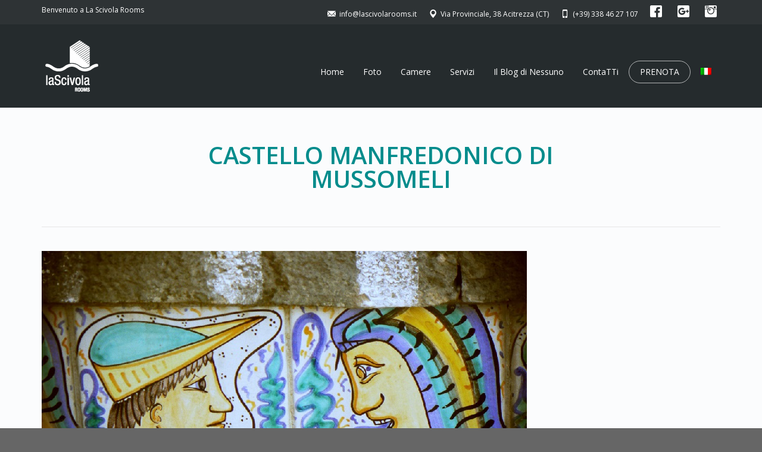

--- FILE ---
content_type: text/html; charset=UTF-8
request_url: https://www.lascivolarooms.it/tag/castello-manfredonico-di-mussomeli/
body_size: 12032
content:
<!DOCTYPE html> <!--[if lt IE 7]><html class="no-js lt-ie9 lt-ie8 lt-ie7" lang="it-IT"> <![endif]--> <!--[if IE 7]><html class="no-js lt-ie9 lt-ie8" lang="it-IT"> <![endif]--> <!--[if IE 8]><html class="no-js lt-ie9" lang="it-IT"> <![endif]--> <!--[if gt IE 8]><!--><html class="no-js" lang="it-IT"> <!--<![endif]--><head><meta charset="utf-8"><meta name="viewport" content="width=device-width, initial-scale=1.0"><link rel="alternate" type="application/rss+xml" title="B&amp;B La Scivola Rooms Feed" href="https://www.lascivolarooms.it//feed/"><title>castello manfredonico di mussomeli &#8211; B&amp;B La Scivola Rooms</title><meta name='robots' content='max-image-preview:large' /><link rel="alternate" type="application/rss+xml" title="B&amp;B La Scivola Rooms &raquo; Feed" href="https://www.lascivolarooms.it/feed/" /><link rel="alternate" type="application/rss+xml" title="B&amp;B La Scivola Rooms &raquo; Feed dei commenti" href="https://www.lascivolarooms.it/comments/feed/" /><link rel="alternate" type="application/rss+xml" title="B&amp;B La Scivola Rooms &raquo; castello manfredonico di mussomeli Feed del tag" href="https://www.lascivolarooms.it/tag/castello-manfredonico-di-mussomeli/feed/" />  <script src="//www.googletagmanager.com/gtag/js?id=G-H2DCB72R0P"  data-cfasync="false" data-wpfc-render="false" type="text/javascript" async></script> <script data-cfasync="false" data-wpfc-render="false" type="text/javascript">var mi_version = '9.10.0';
				var mi_track_user = true;
				var mi_no_track_reason = '';
								var MonsterInsightsDefaultLocations = {"page_location":"https:\/\/www.lascivolarooms.it\/tag\/castello-manfredonico-di-mussomeli\/"};
								if ( typeof MonsterInsightsPrivacyGuardFilter === 'function' ) {
					var MonsterInsightsLocations = (typeof MonsterInsightsExcludeQuery === 'object') ? MonsterInsightsPrivacyGuardFilter( MonsterInsightsExcludeQuery ) : MonsterInsightsPrivacyGuardFilter( MonsterInsightsDefaultLocations );
				} else {
					var MonsterInsightsLocations = (typeof MonsterInsightsExcludeQuery === 'object') ? MonsterInsightsExcludeQuery : MonsterInsightsDefaultLocations;
				}

								var disableStrs = [
										'ga-disable-G-H2DCB72R0P',
									];

				/* Function to detect opted out users */
				function __gtagTrackerIsOptedOut() {
					for (var index = 0; index < disableStrs.length; index++) {
						if (document.cookie.indexOf(disableStrs[index] + '=true') > -1) {
							return true;
						}
					}

					return false;
				}

				/* Disable tracking if the opt-out cookie exists. */
				if (__gtagTrackerIsOptedOut()) {
					for (var index = 0; index < disableStrs.length; index++) {
						window[disableStrs[index]] = true;
					}
				}

				/* Opt-out function */
				function __gtagTrackerOptout() {
					for (var index = 0; index < disableStrs.length; index++) {
						document.cookie = disableStrs[index] + '=true; expires=Thu, 31 Dec 2099 23:59:59 UTC; path=/';
						window[disableStrs[index]] = true;
					}
				}

				if ('undefined' === typeof gaOptout) {
					function gaOptout() {
						__gtagTrackerOptout();
					}
				}
								window.dataLayer = window.dataLayer || [];

				window.MonsterInsightsDualTracker = {
					helpers: {},
					trackers: {},
				};
				if (mi_track_user) {
					function __gtagDataLayer() {
						dataLayer.push(arguments);
					}

					function __gtagTracker(type, name, parameters) {
						if (!parameters) {
							parameters = {};
						}

						if (parameters.send_to) {
							__gtagDataLayer.apply(null, arguments);
							return;
						}

						if (type === 'event') {
														parameters.send_to = monsterinsights_frontend.v4_id;
							var hookName = name;
							if (typeof parameters['event_category'] !== 'undefined') {
								hookName = parameters['event_category'] + ':' + name;
							}

							if (typeof MonsterInsightsDualTracker.trackers[hookName] !== 'undefined') {
								MonsterInsightsDualTracker.trackers[hookName](parameters);
							} else {
								__gtagDataLayer('event', name, parameters);
							}
							
						} else {
							__gtagDataLayer.apply(null, arguments);
						}
					}

					__gtagTracker('js', new Date());
					__gtagTracker('set', {
						'developer_id.dZGIzZG': true,
											});
					if ( MonsterInsightsLocations.page_location ) {
						__gtagTracker('set', MonsterInsightsLocations);
					}
										__gtagTracker('config', 'G-H2DCB72R0P', {"forceSSL":"true"} );
										window.gtag = __gtagTracker;										(function () {
						/* https://developers.google.com/analytics/devguides/collection/analyticsjs/ */
						/* ga and __gaTracker compatibility shim. */
						var noopfn = function () {
							return null;
						};
						var newtracker = function () {
							return new Tracker();
						};
						var Tracker = function () {
							return null;
						};
						var p = Tracker.prototype;
						p.get = noopfn;
						p.set = noopfn;
						p.send = function () {
							var args = Array.prototype.slice.call(arguments);
							args.unshift('send');
							__gaTracker.apply(null, args);
						};
						var __gaTracker = function () {
							var len = arguments.length;
							if (len === 0) {
								return;
							}
							var f = arguments[len - 1];
							if (typeof f !== 'object' || f === null || typeof f.hitCallback !== 'function') {
								if ('send' === arguments[0]) {
									var hitConverted, hitObject = false, action;
									if ('event' === arguments[1]) {
										if ('undefined' !== typeof arguments[3]) {
											hitObject = {
												'eventAction': arguments[3],
												'eventCategory': arguments[2],
												'eventLabel': arguments[4],
												'value': arguments[5] ? arguments[5] : 1,
											}
										}
									}
									if ('pageview' === arguments[1]) {
										if ('undefined' !== typeof arguments[2]) {
											hitObject = {
												'eventAction': 'page_view',
												'page_path': arguments[2],
											}
										}
									}
									if (typeof arguments[2] === 'object') {
										hitObject = arguments[2];
									}
									if (typeof arguments[5] === 'object') {
										Object.assign(hitObject, arguments[5]);
									}
									if ('undefined' !== typeof arguments[1].hitType) {
										hitObject = arguments[1];
										if ('pageview' === hitObject.hitType) {
											hitObject.eventAction = 'page_view';
										}
									}
									if (hitObject) {
										action = 'timing' === arguments[1].hitType ? 'timing_complete' : hitObject.eventAction;
										hitConverted = mapArgs(hitObject);
										__gtagTracker('event', action, hitConverted);
									}
								}
								return;
							}

							function mapArgs(args) {
								var arg, hit = {};
								var gaMap = {
									'eventCategory': 'event_category',
									'eventAction': 'event_action',
									'eventLabel': 'event_label',
									'eventValue': 'event_value',
									'nonInteraction': 'non_interaction',
									'timingCategory': 'event_category',
									'timingVar': 'name',
									'timingValue': 'value',
									'timingLabel': 'event_label',
									'page': 'page_path',
									'location': 'page_location',
									'title': 'page_title',
									'referrer' : 'page_referrer',
								};
								for (arg in args) {
																		if (!(!args.hasOwnProperty(arg) || !gaMap.hasOwnProperty(arg))) {
										hit[gaMap[arg]] = args[arg];
									} else {
										hit[arg] = args[arg];
									}
								}
								return hit;
							}

							try {
								f.hitCallback();
							} catch (ex) {
							}
						};
						__gaTracker.create = newtracker;
						__gaTracker.getByName = newtracker;
						__gaTracker.getAll = function () {
							return [];
						};
						__gaTracker.remove = noopfn;
						__gaTracker.loaded = true;
						window['__gaTracker'] = __gaTracker;
					})();
									} else {
										console.log("");
					(function () {
						function __gtagTracker() {
							return null;
						}

						window['__gtagTracker'] = __gtagTracker;
						window['gtag'] = __gtagTracker;
					})();
									}</script>  <script defer src="[data-uri]"></script> <link rel="stylesheet" href="https://www.lascivolarooms.it/wp-content/cache/autoptimize/css/autoptimize_single_4f6556e402678d8bfe56179acc946526.css?ver=82839"><style id='wp-emoji-styles-inline-css' type='text/css'>img.wp-smiley, img.emoji {
		display: inline !important;
		border: none !important;
		box-shadow: none !important;
		height: 1em !important;
		width: 1em !important;
		margin: 0 0.07em !important;
		vertical-align: -0.1em !important;
		background: none !important;
		padding: 0 !important;
	}</style><link rel="stylesheet" href="https://www.lascivolarooms.it/wp-includes/css/dist/block-library/style.min.css?ver=058f4918a5afe0ef8400e221abc9bbad"><style id='classic-theme-styles-inline-css' type='text/css'>/*! This file is auto-generated */
.wp-block-button__link{color:#fff;background-color:#32373c;border-radius:9999px;box-shadow:none;text-decoration:none;padding:calc(.667em + 2px) calc(1.333em + 2px);font-size:1.125em}.wp-block-file__button{background:#32373c;color:#fff;text-decoration:none}</style><style id='global-styles-inline-css' type='text/css'>:root{--wp--preset--aspect-ratio--square: 1;--wp--preset--aspect-ratio--4-3: 4/3;--wp--preset--aspect-ratio--3-4: 3/4;--wp--preset--aspect-ratio--3-2: 3/2;--wp--preset--aspect-ratio--2-3: 2/3;--wp--preset--aspect-ratio--16-9: 16/9;--wp--preset--aspect-ratio--9-16: 9/16;--wp--preset--color--black: #000000;--wp--preset--color--cyan-bluish-gray: #abb8c3;--wp--preset--color--white: #ffffff;--wp--preset--color--pale-pink: #f78da7;--wp--preset--color--vivid-red: #cf2e2e;--wp--preset--color--luminous-vivid-orange: #ff6900;--wp--preset--color--luminous-vivid-amber: #fcb900;--wp--preset--color--light-green-cyan: #7bdcb5;--wp--preset--color--vivid-green-cyan: #00d084;--wp--preset--color--pale-cyan-blue: #8ed1fc;--wp--preset--color--vivid-cyan-blue: #0693e3;--wp--preset--color--vivid-purple: #9b51e0;--wp--preset--gradient--vivid-cyan-blue-to-vivid-purple: linear-gradient(135deg,rgba(6,147,227,1) 0%,rgb(155,81,224) 100%);--wp--preset--gradient--light-green-cyan-to-vivid-green-cyan: linear-gradient(135deg,rgb(122,220,180) 0%,rgb(0,208,130) 100%);--wp--preset--gradient--luminous-vivid-amber-to-luminous-vivid-orange: linear-gradient(135deg,rgba(252,185,0,1) 0%,rgba(255,105,0,1) 100%);--wp--preset--gradient--luminous-vivid-orange-to-vivid-red: linear-gradient(135deg,rgba(255,105,0,1) 0%,rgb(207,46,46) 100%);--wp--preset--gradient--very-light-gray-to-cyan-bluish-gray: linear-gradient(135deg,rgb(238,238,238) 0%,rgb(169,184,195) 100%);--wp--preset--gradient--cool-to-warm-spectrum: linear-gradient(135deg,rgb(74,234,220) 0%,rgb(151,120,209) 20%,rgb(207,42,186) 40%,rgb(238,44,130) 60%,rgb(251,105,98) 80%,rgb(254,248,76) 100%);--wp--preset--gradient--blush-light-purple: linear-gradient(135deg,rgb(255,206,236) 0%,rgb(152,150,240) 100%);--wp--preset--gradient--blush-bordeaux: linear-gradient(135deg,rgb(254,205,165) 0%,rgb(254,45,45) 50%,rgb(107,0,62) 100%);--wp--preset--gradient--luminous-dusk: linear-gradient(135deg,rgb(255,203,112) 0%,rgb(199,81,192) 50%,rgb(65,88,208) 100%);--wp--preset--gradient--pale-ocean: linear-gradient(135deg,rgb(255,245,203) 0%,rgb(182,227,212) 50%,rgb(51,167,181) 100%);--wp--preset--gradient--electric-grass: linear-gradient(135deg,rgb(202,248,128) 0%,rgb(113,206,126) 100%);--wp--preset--gradient--midnight: linear-gradient(135deg,rgb(2,3,129) 0%,rgb(40,116,252) 100%);--wp--preset--font-size--small: 13px;--wp--preset--font-size--medium: 20px;--wp--preset--font-size--large: 36px;--wp--preset--font-size--x-large: 42px;--wp--preset--spacing--20: 0.44rem;--wp--preset--spacing--30: 0.67rem;--wp--preset--spacing--40: 1rem;--wp--preset--spacing--50: 1.5rem;--wp--preset--spacing--60: 2.25rem;--wp--preset--spacing--70: 3.38rem;--wp--preset--spacing--80: 5.06rem;--wp--preset--shadow--natural: 6px 6px 9px rgba(0, 0, 0, 0.2);--wp--preset--shadow--deep: 12px 12px 50px rgba(0, 0, 0, 0.4);--wp--preset--shadow--sharp: 6px 6px 0px rgba(0, 0, 0, 0.2);--wp--preset--shadow--outlined: 6px 6px 0px -3px rgba(255, 255, 255, 1), 6px 6px rgba(0, 0, 0, 1);--wp--preset--shadow--crisp: 6px 6px 0px rgba(0, 0, 0, 1);}:where(.is-layout-flex){gap: 0.5em;}:where(.is-layout-grid){gap: 0.5em;}body .is-layout-flex{display: flex;}.is-layout-flex{flex-wrap: wrap;align-items: center;}.is-layout-flex > :is(*, div){margin: 0;}body .is-layout-grid{display: grid;}.is-layout-grid > :is(*, div){margin: 0;}:where(.wp-block-columns.is-layout-flex){gap: 2em;}:where(.wp-block-columns.is-layout-grid){gap: 2em;}:where(.wp-block-post-template.is-layout-flex){gap: 1.25em;}:where(.wp-block-post-template.is-layout-grid){gap: 1.25em;}.has-black-color{color: var(--wp--preset--color--black) !important;}.has-cyan-bluish-gray-color{color: var(--wp--preset--color--cyan-bluish-gray) !important;}.has-white-color{color: var(--wp--preset--color--white) !important;}.has-pale-pink-color{color: var(--wp--preset--color--pale-pink) !important;}.has-vivid-red-color{color: var(--wp--preset--color--vivid-red) !important;}.has-luminous-vivid-orange-color{color: var(--wp--preset--color--luminous-vivid-orange) !important;}.has-luminous-vivid-amber-color{color: var(--wp--preset--color--luminous-vivid-amber) !important;}.has-light-green-cyan-color{color: var(--wp--preset--color--light-green-cyan) !important;}.has-vivid-green-cyan-color{color: var(--wp--preset--color--vivid-green-cyan) !important;}.has-pale-cyan-blue-color{color: var(--wp--preset--color--pale-cyan-blue) !important;}.has-vivid-cyan-blue-color{color: var(--wp--preset--color--vivid-cyan-blue) !important;}.has-vivid-purple-color{color: var(--wp--preset--color--vivid-purple) !important;}.has-black-background-color{background-color: var(--wp--preset--color--black) !important;}.has-cyan-bluish-gray-background-color{background-color: var(--wp--preset--color--cyan-bluish-gray) !important;}.has-white-background-color{background-color: var(--wp--preset--color--white) !important;}.has-pale-pink-background-color{background-color: var(--wp--preset--color--pale-pink) !important;}.has-vivid-red-background-color{background-color: var(--wp--preset--color--vivid-red) !important;}.has-luminous-vivid-orange-background-color{background-color: var(--wp--preset--color--luminous-vivid-orange) !important;}.has-luminous-vivid-amber-background-color{background-color: var(--wp--preset--color--luminous-vivid-amber) !important;}.has-light-green-cyan-background-color{background-color: var(--wp--preset--color--light-green-cyan) !important;}.has-vivid-green-cyan-background-color{background-color: var(--wp--preset--color--vivid-green-cyan) !important;}.has-pale-cyan-blue-background-color{background-color: var(--wp--preset--color--pale-cyan-blue) !important;}.has-vivid-cyan-blue-background-color{background-color: var(--wp--preset--color--vivid-cyan-blue) !important;}.has-vivid-purple-background-color{background-color: var(--wp--preset--color--vivid-purple) !important;}.has-black-border-color{border-color: var(--wp--preset--color--black) !important;}.has-cyan-bluish-gray-border-color{border-color: var(--wp--preset--color--cyan-bluish-gray) !important;}.has-white-border-color{border-color: var(--wp--preset--color--white) !important;}.has-pale-pink-border-color{border-color: var(--wp--preset--color--pale-pink) !important;}.has-vivid-red-border-color{border-color: var(--wp--preset--color--vivid-red) !important;}.has-luminous-vivid-orange-border-color{border-color: var(--wp--preset--color--luminous-vivid-orange) !important;}.has-luminous-vivid-amber-border-color{border-color: var(--wp--preset--color--luminous-vivid-amber) !important;}.has-light-green-cyan-border-color{border-color: var(--wp--preset--color--light-green-cyan) !important;}.has-vivid-green-cyan-border-color{border-color: var(--wp--preset--color--vivid-green-cyan) !important;}.has-pale-cyan-blue-border-color{border-color: var(--wp--preset--color--pale-cyan-blue) !important;}.has-vivid-cyan-blue-border-color{border-color: var(--wp--preset--color--vivid-cyan-blue) !important;}.has-vivid-purple-border-color{border-color: var(--wp--preset--color--vivid-purple) !important;}.has-vivid-cyan-blue-to-vivid-purple-gradient-background{background: var(--wp--preset--gradient--vivid-cyan-blue-to-vivid-purple) !important;}.has-light-green-cyan-to-vivid-green-cyan-gradient-background{background: var(--wp--preset--gradient--light-green-cyan-to-vivid-green-cyan) !important;}.has-luminous-vivid-amber-to-luminous-vivid-orange-gradient-background{background: var(--wp--preset--gradient--luminous-vivid-amber-to-luminous-vivid-orange) !important;}.has-luminous-vivid-orange-to-vivid-red-gradient-background{background: var(--wp--preset--gradient--luminous-vivid-orange-to-vivid-red) !important;}.has-very-light-gray-to-cyan-bluish-gray-gradient-background{background: var(--wp--preset--gradient--very-light-gray-to-cyan-bluish-gray) !important;}.has-cool-to-warm-spectrum-gradient-background{background: var(--wp--preset--gradient--cool-to-warm-spectrum) !important;}.has-blush-light-purple-gradient-background{background: var(--wp--preset--gradient--blush-light-purple) !important;}.has-blush-bordeaux-gradient-background{background: var(--wp--preset--gradient--blush-bordeaux) !important;}.has-luminous-dusk-gradient-background{background: var(--wp--preset--gradient--luminous-dusk) !important;}.has-pale-ocean-gradient-background{background: var(--wp--preset--gradient--pale-ocean) !important;}.has-electric-grass-gradient-background{background: var(--wp--preset--gradient--electric-grass) !important;}.has-midnight-gradient-background{background: var(--wp--preset--gradient--midnight) !important;}.has-small-font-size{font-size: var(--wp--preset--font-size--small) !important;}.has-medium-font-size{font-size: var(--wp--preset--font-size--medium) !important;}.has-large-font-size{font-size: var(--wp--preset--font-size--large) !important;}.has-x-large-font-size{font-size: var(--wp--preset--font-size--x-large) !important;}
:where(.wp-block-post-template.is-layout-flex){gap: 1.25em;}:where(.wp-block-post-template.is-layout-grid){gap: 1.25em;}
:where(.wp-block-columns.is-layout-flex){gap: 2em;}:where(.wp-block-columns.is-layout-grid){gap: 2em;}
:root :where(.wp-block-pullquote){font-size: 1.5em;line-height: 1.6;}</style><link rel="stylesheet" href="https://www.lascivolarooms.it/wp-content/cache/autoptimize/css/autoptimize_single_4940e4ae72b6124a6eab7e97fc8df1f4.css?ver=4.6.12"><link rel="stylesheet" href="https://www.lascivolarooms.it/wp-content/plugins/sitepress-multilingual-cms/templates/language-switchers/legacy-list-horizontal/style.min.css?ver=1"><style id='wpml-legacy-horizontal-list-0-inline-css' type='text/css'>.wpml-ls-statics-shortcode_actions{background-color:#ffffff;}.wpml-ls-statics-shortcode_actions, .wpml-ls-statics-shortcode_actions .wpml-ls-sub-menu, .wpml-ls-statics-shortcode_actions a {border-color:#cdcdcd;}.wpml-ls-statics-shortcode_actions a, .wpml-ls-statics-shortcode_actions .wpml-ls-sub-menu a, .wpml-ls-statics-shortcode_actions .wpml-ls-sub-menu a:link, .wpml-ls-statics-shortcode_actions li:not(.wpml-ls-current-language) .wpml-ls-link, .wpml-ls-statics-shortcode_actions li:not(.wpml-ls-current-language) .wpml-ls-link:link {color:#444444;background-color:#ffffff;}.wpml-ls-statics-shortcode_actions a, .wpml-ls-statics-shortcode_actions .wpml-ls-sub-menu a:hover,.wpml-ls-statics-shortcode_actions .wpml-ls-sub-menu a:focus, .wpml-ls-statics-shortcode_actions .wpml-ls-sub-menu a:link:hover, .wpml-ls-statics-shortcode_actions .wpml-ls-sub-menu a:link:focus {color:#000000;background-color:#eeeeee;}.wpml-ls-statics-shortcode_actions .wpml-ls-current-language > a {color:#444444;background-color:#ffffff;}.wpml-ls-statics-shortcode_actions .wpml-ls-current-language:hover>a, .wpml-ls-statics-shortcode_actions .wpml-ls-current-language>a:focus {color:#000000;background-color:#eeeeee;}</style><link rel="stylesheet" href="https://www.lascivolarooms.it/wp-content/plugins/sitepress-multilingual-cms/templates/language-switchers/menu-item/style.min.css?ver=1"><link rel="stylesheet" href="https://www.lascivolarooms.it/wp-content/themes/bellevue/assets/css/bootstrap.min.css?ver=3.1.1"><link rel="stylesheet" href="https://www.lascivolarooms.it/wp-content/cache/autoptimize/css/autoptimize_single_a9c2020245ff4bd65c3c0d1083a351aa.css?ver=1.0"><link rel="stylesheet" href="https://www.lascivolarooms.it/wp-content/cache/autoptimize/css/autoptimize_single_e0e587b74382d6b7ccf6cca3070cf5cd.css?ver=1"><style id='roots_app-inline-css' type='text/css'>/* Navigation Padding */
.navbar .navbar-nav {margin-top:55px} 
.navbar .navbar-toggle {top:55px} 
.themo_cart_icon {margin-top:67px}</style><link rel="stylesheet" href="https://www.lascivolarooms.it/wp-content/cache/autoptimize/css/autoptimize_single_4fc31cdf5918dcecf1f83d62ea40edd9.css?ver=1"><link rel="stylesheet" href="https://www.lascivolarooms.it/wp-content/themes/bellevue-child/style.css?ver=058f4918a5afe0ef8400e221abc9bbad"><link rel="stylesheet" href="https://www.lascivolarooms.it/wp-content/cache/autoptimize/css/autoptimize_single_e0f71d2d70528166f9ef84a6d0e179c0.css?ver=058f4918a5afe0ef8400e221abc9bbad"> <script defer type="text/javascript" src="https://www.lascivolarooms.it/wp-content/plugins/google-analytics-for-wordpress/assets/js/frontend-gtag.min.js?ver=9.10.0" id="monsterinsights-frontend-script-js" data-wp-strategy="async"></script> <script data-cfasync="false" data-wpfc-render="false" type="text/javascript" id='monsterinsights-frontend-script-js-extra'>var monsterinsights_frontend = {"js_events_tracking":"true","download_extensions":"doc,pdf,ppt,zip,xls,docx,pptx,xlsx","inbound_paths":"[]","home_url":"https:\/\/www.lascivolarooms.it","hash_tracking":"false","v4_id":"G-H2DCB72R0P"};</script> <script defer type="text/javascript" src="https://www.lascivolarooms.it/wp-includes/js/jquery/jquery.min.js?ver=3.7.1" id="jquery-core-js"></script> <script defer type="text/javascript" src="https://www.lascivolarooms.it/wp-includes/js/jquery/jquery-migrate.min.js?ver=3.4.1" id="jquery-migrate-js"></script> <script defer type="text/javascript" src="https://www.lascivolarooms.it/wp-content/cache/autoptimize/js/autoptimize_single_78c7da1e3abe8e6ea34b252f50eeaee6.js?ver=1.0" id="t_vendor-js"></script> <link rel="https://api.w.org/" href="https://www.lascivolarooms.it/wp-json/" /><link rel="alternate" title="JSON" type="application/json" href="https://www.lascivolarooms.it/wp-json/wp/v2/tags/678" /><link rel="EditURI" type="application/rsd+xml" title="RSD" href="https://www.lascivolarooms.it/xmlrpc.php?rsd" /><meta name="generator" content="WPML ver:4.6.12 stt:1,27,2;" /> <script type="text/javascript">(function(url){
	if(/(?:Chrome\/26\.0\.1410\.63 Safari\/537\.31|WordfenceTestMonBot)/.test(navigator.userAgent)){ return; }
	var addEvent = function(evt, handler) {
		if (window.addEventListener) {
			document.addEventListener(evt, handler, false);
		} else if (window.attachEvent) {
			document.attachEvent('on' + evt, handler);
		}
	};
	var removeEvent = function(evt, handler) {
		if (window.removeEventListener) {
			document.removeEventListener(evt, handler, false);
		} else if (window.detachEvent) {
			document.detachEvent('on' + evt, handler);
		}
	};
	var evts = 'contextmenu dblclick drag dragend dragenter dragleave dragover dragstart drop keydown keypress keyup mousedown mousemove mouseout mouseover mouseup mousewheel scroll'.split(' ');
	var logHuman = function() {
		if (window.wfLogHumanRan) { return; }
		window.wfLogHumanRan = true;
		var wfscr = document.createElement('script');
		wfscr.type = 'text/javascript';
		wfscr.async = true;
		wfscr.src = url + '&r=' + Math.random();
		(document.getElementsByTagName('head')[0]||document.getElementsByTagName('body')[0]).appendChild(wfscr);
		for (var i = 0; i < evts.length; i++) {
			removeEvent(evts[i], logHuman);
		}
	};
	for (var i = 0; i < evts.length; i++) {
		addEvent(evts[i], logHuman);
	}
})('//www.lascivolarooms.it/?wordfence_lh=1&hid=9DB9055E428F61CA6DAA6F6CE5CEDE9B');</script><!--[if lt IE 9]> <script src="https://www.lascivolarooms.it/wp-content/themes/bellevue/assets/js/vendor/html5shiv.min.js"></script> <script src="https://www.lascivolarooms.it/wp-content/themes/bellevue/assets/js/vendor/respond.min.js"></script> <![endif]--> <style>/* Custom Color CSS #048c8c */ #main-flex-slider .slides h1,.accent,.light-text .btn-ghost:hover,.light-text .googlemap a,.light-text .pricing-column.highlight .btn-ghost:hover,.light-text .pricing-column.highlight .btn-standard,.navbar .navbar-nav .dropdown-menu li a:hover,.navbar .navbar-nav .dropdown-menu li.active a,.navbar .navbar-nav .dropdown-menu li.active a:hover,.page-title h1,.panel-title i,.pricing-column.highlight .btn-ghost:hover,.pricing-column.highlight .btn-standard,.pricing-cost,.simple-cta span,.team-member-social a .soc-icon:hover,a,.light-text .panel-body p a{color:#048c8c}.footer .widget-title:after,.navbar .navbar-nav>li.active>a:after,.navbar .navbar-nav>li.active>a:focus:after,.navbar .navbar-nav>li.active>a:hover:after,.navbar .navbar-nav>li>a:hover:after,.room-overlay,.section-header h2:after{background-color:#048c8c}.accordion .accordion-btn .btn-ghost:hover,.btn-ghost:hover,.btn-standard,.circle-lrg-icon i,.circle-lrg-icon span,.light-text .pricing-table .btn-ghost:hover,.pager li>a:hover,.pager li>span:hover,.pricing-column.highlight{background-color:#048c8c;border-color:#048c8c}.accordion .accordion-btn .btn-ghost,.btn-ghost,.circle-lrg-icon i:hover,.circle-lrg-icon span:hover,.light-text .pricing-table .btn-ghost,.rooms-filters a.current{color:#048c8c;border-color:#048c8c}.search-form input:focus,.widget select:focus,form input:focus,form select:focus,form textarea:focus{border-color:#048c8c!important}.circle-med-icon i,.circle-med-icon span,.frm_form_submit_style,.frm_form_submit_style:hover,.with_frm_style .frm_submit input[type=button],.with_frm_style .frm_submit input[type=button]:hover,.with_frm_style .frm_submit input[type=submit],.with_frm_style .frm_submit input[type=submit]:hover,.with_frm_style.frm_login_form input[type=submit],.with_frm_style.frm_login_form input[type=submit]:hover,form input[type=submit],form input[type=submit]:hover{background:#048c8c}.footer .tagcloud a:hover,.headhesive--clone .navbar-nav>li.active>a:after,.headhesive--clone .navbar-nav>li.active>a:focus:after,.headhesive--clone .navbar-nav>li.active>a:hover:after,.headhesive--clone .navbar-nav>li>a:hover:after,.search-submit,.search-submit:hover,.simple-conversion .with_frm_style input[type=submit],.simple-conversion .with_frm_style input[type=submit]:focus,.simple-conversion form input[type=submit],.simple-conversion form input[type=submit]:focus,.widget .tagcloud a:hover, .wpbs-form .wpbs-form-form .wpbs-form-submit, .wpbs-form .wpbs-form-form .wpbs-form-submit:hover, .wpbs-form .wpbs-form-form .wpbs-form-submit:active, .wpbs-form .wpbs-form-form .wpbs-form-submit:focus{background-color:#048c8c!important}.btn-cta{background-color:#025e73}body #booked-profile-page input[type=submit].button-primary,body table.booked-calendar input[type=submit].button-primary,body .booked-modal input[type=submit].button-primary,body table.booked-calendar .booked-appt-list .timeslot .timeslot-people button,body #booked-profile-page .booked-profile-appt-list .appt-block.approved .status-block{background:#025e73 !important}body #booked-profile-page input[type=submit].button-primary,body table.booked-calendar input[type=submit].button-primary,body .booked-modal input[type=submit].button-primary,body table.booked-calendar .booked-appt-list .timeslot .timeslot-people button{border-color:#025e73 !important}html .woocommerce button.button.alt,html .woocommerce input.button.alt,html .woocommerce #respond input#submit.alt,html .woocommerce #content input.button.alt,html .woocommerce-page button.button.alt,html .woocommerce-page input.button.alt,html .woocommerce-page #respond input#submit.alt,html .woocommerce-page #content input.button.althtml .woocommerce button.button,html .woocommerce input.button,html .woocommerce #respond input#submit,html .woocommerce #content input.button,html .woocommerce-page button.button,html .woocommerce-page input.button,html .woocommerce-page #respond input#submit,html .woocommerce-page #content input.button {background-color: #048c8c; color: #fff;}html .woocommerce a.button.alt, html .woocommerce-page a.button.alt, html .woocommerce a.button, html .woocommerce-page a.button{background-color: #048c8c; color: #fff;}html .woocommerce button.button:hover,html .woocommerce input.button:hover,html .woocommerce #respond input#submit:hover,html .woocommerce #content input.button:hover,html .woocommerce-page button.button:hover,html .woocommerce-page input.button:hover,html .woocommerce-page #respond input#submit:hover,html .woocommerce-page #content input.button:hover {background-color: #048c8c; color: #fff;}html .woocommerce a.button:hover,html .woocommerce-page a.button:hover{background-color: #048c8c; color: #fff;} li.wpbs-bookable-0.status-default { background: #ccc; } .top-nav-icon-blocks .icon-block .social { font-size: 20px; }</style></head><body class="archive tag tag-castello-manfredonico-di-mussomeli tag-678 "><div id="loader-wrapper"><div id="loader"></div><div class="loader-section section-left"></div><div class="loader-section section-right"></div></div><header class="banner navbar navbar-default navbar-static-top dark-header" role="banner" ><div class="top-nav"><div class="container"><div class="row col-md-12"><div class="top-nav-text"><p>Benvenuto a La Scivola Rooms</p></div><div class="top-nav-icon-blocks"><div class="icon-block"><p><a  href='mailto:info@lascivolarooms.it'><i class='glyphicons glyphicons-envelope'></i><span>info@lascivolarooms.it</span></a></p></div><div class="icon-block"><p><a  href='http://www.lascivolarooms.it/contatti/'><i class='glyphicons glyphicons-google-maps'></i><span>Via Provinciale, 38 Acitrezza (CT)</span></a></p></div><div class="icon-block"><p><a  href='http://www.lascivolarooms.it/contatti/'><i class='glyphicons glyphicons-iphone'></i><span>(+39) 338 46 27 107</span></a></p></div><div class="icon-block"><p><a  href='https://www.facebook.com/LaScivolaRooms'><i class='social social-facebook'></i><span></span></a></p></div><div class="icon-block"><p><a  href='https://plus.google.com/110368894872918847452'><i class='social social-google-plus'></i><span></span></a></p></div><div class="icon-block"><p><a  href='https://www.instagram.com/lascivolarooms/'><i class='social social-instagram'></i><span></span></a></p></div></div></div></div></div><div class="container"><div class="navbar-header"> <button type="button" class="navbar-toggle" data-toggle="collapse" data-target=".navbar-collapse"> <span class="sr-only">Toggle navigation</span> <span class="icon-bar"></span> <span class="icon-bar"></span> <span class="icon-bar"></span> </button><div id="logo"> <a href="https://www.lascivolarooms.it/"> <img class="logo-main logo-reg" src='https://www.lascivolarooms.it/wp-content/uploads/2018/01/logo2018-white-101x90.png' height='90' width='101'   alt="B&amp;B La Scivola Rooms" /> </a></div></div><nav class="collapse navbar-collapse bs-navbar-collapse" role="navigation"><ul id="menu-it-main-menu" class="nav navbar-nav"><li class="menu-home"><a href="https://www.lascivolarooms.it/">Home</a></li><li class="menu-foto"><a href="http://www.lascivolarooms.it/#gallery">Foto</a></li><li class="menu-camere"><a href="https://www.lascivolarooms.it/le-camere/">Camere</a></li><li class="menu-servizi"><a href="https://www.lascivolarooms.it/servizi-ed-eventi/">Servizi</a></li><li class="menu-il-blog-di-nessuno"><a href="https://www.lascivolarooms.it/blog-di-nessuno-travel-sicily/">Il Blog di Nessuno</a></li><li class="menu-contatti"><a href="https://www.lascivolarooms.it/contatti-telefono-mail/">ContaTTi</a></li><li class="th-accent menu-prenota"><a href="https://www.lascivolarooms.it/le-camere/">PRENOTA</a></li><li class="wpml-ls-slot-33 wpml-ls-item wpml-ls-item-it wpml-ls-current-language wpml-ls-menu-item wpml-ls-first-item wpml-ls-last-item menu-"><a href="https://www.lascivolarooms.it/tag/castello-manfredonico-di-mussomeli/"><img
 class="wpml-ls-flag"
 src="https://www.lascivolarooms.it/wp-content/plugins/sitepress-multilingual-cms/res/flags/it.png"
 alt="Italiano" 
 /></a></li></ul></nav></div></header><div class="wrap" role="document"><div class="content"><div class="inner-container"><div class="subheader"></div><div class="container"><div class="row"><section id="themo_default_layout" class="page-title centered"><h1>castello manfredonico di mussomeli</h1></section></div></div><section id="themo_default_layout_content" class='standard-blog'><div class='container'><div class="row"><div class="col-md-12"><div class="post-2429 post type-post status-publish format-standard has-post-thumbnail hentry category-angoli-nascosti category-cosavedere tag-cassatelle-di-agira tag-castello-di-mazzarino tag-castello-di-mussomeli tag-castello-manfredonico-di-mussomeli tag-cosa-vedere-a-caltagirone tag-cosa-vedere-a-enna tag-cosa-vedere-a-mussomeli tag-cosa-vedere-ad-agira tag-entroterra tag-guida-viaggio-sicilia tag-il-corridoio-della-grande-caccia tag-il-vestibolo-di-polifemo tag-infiorata-di-caltagirone-2018 tag-le-fanciulle-in-bikini tag-orari-e-costi-villa-romana-del-casale tag-piazza-armerina tag-resti-romani-piazza-armerina tag-scalinata-di-caltagiorne-infiorata tag-scalinata-di-caltagirone tag-scalinata-di-santa-maria-del-monte-caltagirone tag-sicilia tag-siti-unesco-italia tag-siti-unesco-sicilia tag-u-cannuni-di-mazzarino tag-villa-romana-del-casale tag-villa-romana-del-casale-patrimonio-unesco"> <a href="https://www.lascivolarooms.it/entroterra-siciliano-itinerario/"> <img width="815" height="457" src="https://www.lascivolarooms.it/wp-content/uploads/2017/12/Entroterra.jpg" class="img-responsive wp-post-image" alt="Dettaglio della scalinata di Caltagirone" decoding="async" fetchpriority="high" srcset="https://www.lascivolarooms.it/wp-content/uploads/2017/12/Entroterra.jpg 815w, https://www.lascivolarooms.it/wp-content/uploads/2017/12/Entroterra-300x168.jpg 300w, https://www.lascivolarooms.it/wp-content/uploads/2017/12/Entroterra-768x431.jpg 768w, https://www.lascivolarooms.it/wp-content/uploads/2017/12/Entroterra-223x125.jpg 223w, https://www.lascivolarooms.it/wp-content/uploads/2017/12/Entroterra-255x143.jpg 255w, https://www.lascivolarooms.it/wp-content/uploads/2017/12/Entroterra-143x80.jpg 143w, https://www.lascivolarooms.it/wp-content/uploads/2017/12/Entroterra-71x40.jpg 71w, https://www.lascivolarooms.it/wp-content/uploads/2017/12/Entroterra-480x269.jpg 480w, https://www.lascivolarooms.it/wp-content/uploads/2017/12/Entroterra-500x280.jpg 500w, https://www.lascivolarooms.it/wp-content/uploads/2017/12/Entroterra-750x421.jpg 750w, https://www.lascivolarooms.it/wp-content/uploads/2017/12/Entroterra-360x202.jpg 360w" sizes="(max-width: 815px) 100vw, 815px" /> </a><div class="post-inner"><h3 class="post-title"><a href="https://www.lascivolarooms.it/entroterra-siciliano-itinerario/">Entroterra siciliano: itinerario tra castelli, arte, ceramica</a></h3><div class="post-meta">Posted by <a href="https://www.lascivolarooms.it/author/polirecords/" title="Articoli scritti da PoliRecords" rel="author">PoliRecords</a> <span class="show-date">on <time class="published" datetime="2017-12-13T14:28:22+01:00">13 Dicembre 2017</time></span> <span class="is-sticky">| Featured</span> | <a href="https://www.lascivolarooms.it/entroterra-siciliano-itinerario/#respond">No Comments</a></div><div class="entry-content post-excerpt"><p>Nell&#8217;immaginario comune le aree più belle della Sicilia sono quelle lontane dall&#8217;entroterra, quelle in cui si sente il rumore del mare. Accanto a queste le più frequentate sono le due più grandi città, Palermo e Catania. Eppure c&#8217;è una parte &hellip; <a href="https://www.lascivolarooms.it/entroterra-siciliano-itinerario/">Read More</a></p></div><div class="entry-meta meta-tags">Tags: <span class="tag-links"><a href="https://www.lascivolarooms.it/tag/cassatelle-di-agira/" rel="tag">cassatelle di agira</a>, <a href="https://www.lascivolarooms.it/tag/castello-di-mazzarino/" rel="tag">castello di mazzarino</a>, <a href="https://www.lascivolarooms.it/tag/castello-di-mussomeli/" rel="tag">castello di mussomeli</a>, <a href="https://www.lascivolarooms.it/tag/castello-manfredonico-di-mussomeli/" rel="tag">castello manfredonico di mussomeli</a>, <a href="https://www.lascivolarooms.it/tag/cosa-vedere-a-caltagirone/" rel="tag">cosa vedere a caltagirone</a>, <a href="https://www.lascivolarooms.it/tag/cosa-vedere-a-enna/" rel="tag">cosa vedere a enna</a>, <a href="https://www.lascivolarooms.it/tag/cosa-vedere-a-mussomeli/" rel="tag">cosa vedere a mussomeli</a>, <a href="https://www.lascivolarooms.it/tag/cosa-vedere-ad-agira/" rel="tag">cosa vedere ad agira</a>, <a href="https://www.lascivolarooms.it/tag/entroterra/" rel="tag">entroterra</a>, <a href="https://www.lascivolarooms.it/tag/guida-viaggio-sicilia/" rel="tag">guida viaggio sicilia</a>, <a href="https://www.lascivolarooms.it/tag/il-corridoio-della-grande-caccia/" rel="tag">il corridoio della grande caccia</a>, <a href="https://www.lascivolarooms.it/tag/il-vestibolo-di-polifemo/" rel="tag">il vestibolo di polifemo</a>, <a href="https://www.lascivolarooms.it/tag/infiorata-di-caltagirone-2018/" rel="tag">infiorata di caltagirone 2018</a>, <a href="https://www.lascivolarooms.it/tag/le-fanciulle-in-bikini/" rel="tag">le fanciulle in bikini</a>, <a href="https://www.lascivolarooms.it/tag/orari-e-costi-villa-romana-del-casale/" rel="tag">orari e costi villa romana del casale</a>, <a href="https://www.lascivolarooms.it/tag/piazza-armerina/" rel="tag">piazza armerina</a>, <a href="https://www.lascivolarooms.it/tag/resti-romani-piazza-armerina/" rel="tag">resti romani piazza armerina</a>, <a href="https://www.lascivolarooms.it/tag/scalinata-di-caltagiorne-infiorata/" rel="tag">scalinata di caltagiorne infiorata</a>, <a href="https://www.lascivolarooms.it/tag/scalinata-di-caltagirone/" rel="tag">scalinata di caltagirone</a>, <a href="https://www.lascivolarooms.it/tag/scalinata-di-santa-maria-del-monte-caltagirone/" rel="tag">scalinata di santa maria del monte caltagirone</a>, <a href="https://www.lascivolarooms.it/tag/sicilia/" rel="tag">Sicilia</a>, <a href="https://www.lascivolarooms.it/tag/siti-unesco-italia/" rel="tag">siti unesco italia</a>, <a href="https://www.lascivolarooms.it/tag/siti-unesco-sicilia/" rel="tag">siti unesco sicilia</a>, <a href="https://www.lascivolarooms.it/tag/u-cannuni-di-mazzarino/" rel="tag">u cannuni di mazzarino</a>, <a href="https://www.lascivolarooms.it/tag/villa-romana-del-casale/" rel="tag">villa romana del casale</a>, <a href="https://www.lascivolarooms.it/tag/villa-romana-del-casale-patrimonio-unesco/" rel="tag">villa romana del casale patrimonio unesco</a></span></div></div></div></div></div></div></section></div></div></div><div class="prefooter"></div><footer class="footer" role="contentinfo"><div class="container"><div class="footer-widgets row"><div class="footer-area-1 col-md-4 col-sm-6"><section class="widget text-1 widget_text"><div class="widget-inner"><h3 class="widget-title">About Us</h3><div class="textwidget"><p>Since the summer of 2014, a young and creative management, gives attention to details to fulfill your holiday. We do our best to make La Scivola rooms a pleasant place, where culture, interest and stories of citizens all over the world can contaminate each other.</p></div></div></section></div><div class="footer-area-2 col-md-4 col-sm-6"><section class="widget widget-th-contact-info"><div class="widget-inner"><h3 class="widget-title">Contact</h3><div class="th-contact-info-widget"><div class='icon-blocks'><div class="icon-block"><p><a  href='mailto:info@lascivolarooms.it'><i class='glyphicons glyphicons-envelope'></i><span>info@lascivolarooms.it</span></a></p></div><div class="icon-block"><p><i class='glyphicons glyphicons-iphone'></i><span>(+39) 338 46 27 107</span></p></div><div class="icon-block"><p><i class='glyphicons glyphicons-google-maps'></i><span>Via Provinciale, 38 - Acitrezza (CT)</span></p></div></div></div></div></section></div><div class="footer-area-3 col-md-4 col-sm-6"><section class="widget widget-social"><div class="widget-inner"><h3 class="widget-title">Social</h3><div class="soc-widget"> <a target='_blank' href='https://www.facebook.com/LaScivolaRooms'><i class='soc-icon social social-facebook'></i></a><a target='_blank' href='https://plus.google.com/110368894872918847452'><i class='soc-icon social social-google-plus'></i></a><a target='_blank' href='https://www.instagram.com/lascivolarooms/'><i class='soc-icon social social-instagram'></i></a></div></div></section></div><div class="footer-area-4 col-md-4 col-sm-6"></div></div></div><div class="footer-btm-bar"><div class="container"><div class="footer-copyright row"><div class="col-xs-12"><p><span class='footer_copy'> © 2014-'17 La Scivola Rooms</span> - <span class='footer_credit'>Realizzato in collaborazione con Studio BTS</span></p></div></div></div></div></footer> <script defer type="text/javascript" src="https://www.lascivolarooms.it/wp-content/cache/autoptimize/js/autoptimize_single_0d0932ca31e328fb4010e7d178fd3265.js?ver=1.0" id="t_vendor_footer-js"></script> <script defer type="text/javascript" src="https://www.lascivolarooms.it/wp-content/cache/autoptimize/js/autoptimize_single_6c219ed5b22bce23fffd21b4ac15a317.js?ver=1.1" id="roots_main-js"></script> <script defer type="text/javascript" src="https://www.lascivolarooms.it/wp-content/themes/bellevue/assets/js/vendor/headhesive.min.js?ver=1.1.1" id="headhesive-js"></script> </body></html>

--- FILE ---
content_type: text/css
request_url: https://www.lascivolarooms.it/wp-content/cache/autoptimize/css/autoptimize_single_e0e587b74382d6b7ccf6cca3070cf5cd.css?ver=1
body_size: 17383
content:
@import url(//fonts.googleapis.com/css?family=Open+Sans:300,400,600,700,300italic,400italic,600italic,700italic);body{background:#666;font-family:"Open Sans","Helvetica Neue",Helvetica,Arial,sans-serif;color:#5c5c5c}#boxed{margin:0 auto}.glyphicons,.halflings,.filetype,.social{position:relative;top:1px;display:inline-block;-webkit-font-smoothing:antialiased;font-style:normal;font-weight:400;line-height:1}.glyphicons{font-family:'Glyphicons Regular'}.halflings{font-family:'Glyphicons Halflings Regular'}.filetype{font-family:'Glyphicons Filetypes Regular'}.social{font-family:'Glyphicons Social Regular'}@font-face{font-family:"themovation-icons";src:url(//www.lascivolarooms.it/wp-content/themes/bellevue/assets/css/../fonts/themovation-icons.eot);src:url(//www.lascivolarooms.it/wp-content/themes/bellevue/assets/css/../fonts/themovation-icons.eot?#iefix) format("embedded-opentype"),url(//www.lascivolarooms.it/wp-content/themes/bellevue/assets/css/../fonts/themovation-icons.woff) format("woff"),url(//www.lascivolarooms.it/wp-content/themes/bellevue/assets/css/../fonts/themovation-icons.ttf) format("truetype"),url(//www.lascivolarooms.it/wp-content/themes/bellevue/assets/css/../fonts/themovation-icons.svg#themovation-icons) format("svg");font-weight:400;font-style:normal}.th-icon:before{font-family:"themovation-icons" !important;font-style:normal !important;font-weight:400 !important;font-variant:normal !important;text-transform:none !important;speak:none;line-height:1;-webkit-font-smoothing:antialiased;-moz-osx-font-smoothing:grayscale}.th-i-prev:before{content:"a"}.th-i-gallery:before{content:"b"}.th-i-next:before{content:"c"}.th-i-up:before{content:"d"}.th-i-down:before{content:"e"}.th-i-cart:before{content:"f"}.th-i-card:before{content:"g"}.th-i-card2:before{content:"h"}.th-i-card,.th-i-card2{font-size:24px}.th-i-cart2:before{content:"i"}.th-i-cart3:before{content:"j"}img{max-width:100%;height:auto !important}.banner{z-index:20}.navbar{background-color:#fff;margin-bottom:0}#logo{float:left;display:block;margin:25px 0}#logo .logo-trans{display:none}.navbar .navbar-nav{float:right;text-align:right;margin:12px 0 0}.navbar .navbar-nav>li>a{position:relative;color:#828282;font-size:14px;font-weight:400;padding:15px 0;margin:0 15px;-webkit-transition:all .1s linear;-moz-transition:all .1s linear;transition:all .1s linear}.navbar .navbar-nav>li>a:after{position:absolute;bottom:7px;left:50%;content:'';width:10px;height:0;margin-left:-5px;background-color:#fff;-webkit-transition:all .1s linear;-moz-transition:all .1s linear;transition:all .1s linear}.navbar .navbar-nav>li>a:hover{color:#828282}.navbar .navbar-nav>li>a:hover:after,.navbar .navbar-nav>li.active>a:after,.navbar .navbar-nav>li.active>a:hover:after,.navbar .navbar-nav>li.active>a:focus:after{left:50%;content:'';width:20px;height:2px;margin-left:-10px;background-color:#1e8190}.navbar-nav>li+li{margin-left:2px}.navbar .navbar-nav>li.active>a,.navbar .navbar-nav>li.active>a:hover,.navbar .navbar-nav>li.active>a:focus{color:#828282;background-color:transparent}.navbar .navbar-nav .dropdown-menu{background-color:#353c40;border-radius:0 !important}.navbar .navbar-nav .dropdown-menu li a{position:relative;font-size:14px}.navbar .navbar-nav .dropdown-menu li.active a{background-color:transparent;color:#1e8190}.navbar .navbar-nav .dropdown-menu li a:hover,.navbar .navbar-nav .dropdown-menu li.active a:hover{color:#1e8190;background-color:transparent}.dropdown-menu>li>a:hover,.dropdown-menu>li>a:focus{background-color:transparent !important}.navbar-collapse{max-height:none}.navbar-collapse ul{margin-bottom:10px}.top-nav{background:rgba(0,0,0,.03);padding:8px 0}.top-nav-text{float:left}.top-nav-icon-blocks{float:right}.top-nav-icon-blocks .icon-block{display:inline-block;padding:0 10px;text-align:right}.top-nav-icon-blocks .icon-block:last-child{padding:0 0 0 10px}.top-nav-icon-blocks .icon-block a:hover{text-decoration:none}.top-nav-icon-blocks .icon-block i{padding-right:6px}.top-nav-icon-blocks .icon-block p,.top-nav-icon-blocks .icon-block a,.top-nav-text p,.top-nav-text a{font-size:12px;line-height:150%;margin:0;color:#828282}.top-nav-icon-blocks .icon-block .glyphicons{font-size:14px}.banner[data-transparent-header=true]{width:100%;top:0;left:0;position:absolute;overflow:visible !important;z-index:9998;background-color:transparent;box-shadow:none;-webkit-box-shadow:none;-moz-box-shadow:none;-o-box-shadow:none;border-bottom:0}.boxed-mode .banner[data-transparent-header=true]{left:0;right:0;margin:0 auto}.banner[data-transparent-header=true] #logo .logo-trans{display:inline}.banner[data-transparent-header=true] #logo .logo-main{display:none}.banner[data-transparent-header=true] .navbar-nav>li>a,.banner[data-transparent-header=true] .navbar-nav>li.active>a{color:#fff}.banner[data-transparent-header=true] .navbar-nav>li>a:hover,.banner[data-transparent-header=true] .navbar-nav>li.active>a:hover{color:#fff}.banner[data-transparent-header=true] .navbar-nav>li>a:hover:after,.banner[data-transparent-header=true] .navbar-nav>li.active>a:after,.banner[data-transparent-header=true] .navbar-nav>li.active>a:hover:after,.banner[data-transparent-header=true] .navbar-nav>li.active>a:focus:after{background-color:#fff}.banner[data-transparent-header=true] .top-nav-icon-blocks .icon-block p,.banner[data-transparent-header=true] .top-nav-icon-blocks .icon-block a,.banner[data-transparent-header=true] .top-nav-text p,.banner[data-transparent-header=true] .top-nav-text a{color:#fff}.banner[data-transparent-header=true] .top-nav{background:rgba(255,255,255,.1)}.subheader,.prefooter{background:#f6f6f6;height:60px;display:none}.subheader{border-bottom:1px solid #e6e6e6}.prefooter{border-top:1px solid #e6e6e6}.inner-container{background:#fbfcfd}.page-title{margin:0 15px}body.blog .page-title,body.single .page-title,body.search .page-title,body.archive .page-title,body.error404 .page-title{border-bottom:1px solid #e6e6e6}.page-title.centered{padding:60px 15%}.page-title.left{padding:60px 30% 60px 0}.page-title.right{padding:60px 0 60px 30%;text-align:right}.page-title .header-icon{font-size:28px;margin-bottom:20px;color:#a3a3a3}.light-text .page-title .header-icon{color:rgba(255,255,255,.5)}.page-title h1{margin:0;color:#1e8190}.page-title h4{font-size:18px;font-weight:400;line-height:150%;margin:0;padding:10px 0 0}.light-text .page-title h1{color:#fff}.full-header-img{background:#f2f3f7;background-size:cover;background-attachment:fixed}.preloader .page-title{border-bottom:0}.page-title .page-title-button{margin:30px 0 0}.page-title .btn-standard,.page-title .btn-ghost,.page-title .a2c-btn a.button{font-size:18px}.page-title .th-btn{margin-top:5px;margin-bottom:5px}.page-title.left .th-btn{margin-right:8px}.page-title.left .th-btn+.th-btn{margin-right:0}.page-title.centered .th-btn{margin-left:4px;margin-right:4px}.page-title.right .th-btn+.th-btn{margin-left:8px}.light-text,.light-text h1,.light-text h2,.light-text h3,.light-text h4,.light-text h5,.light-text h6,.light-text p,.light-text ul,.light-text ul li,.light-text ol,.light-text ol li,.light-text dl,.light-text dl dt,.light-text i,.light-text i.accent{color:#fff}.light-text a{color:rgba(255,255,255,.85)}.light-text a:hover{color:#fff}.light-text .btn-ghost,.light-text .a2c-ghost.woocommerce a.button{border-color:#fff;color:#fff}.light-text .btn-ghost:hover,.light-text .a2c-ghost.woocommerce a.button:hover{color:#1e8190;border-color:#fff;background-color:#fff;opacity:1}.light-text .btn-cta,.light-text .btn-standard{color:#fff}.light-text .circle-med-icon i{background-color:rgba(255,255,255,.5);color:rgba(0,0,0,.6)}.light-text .circle-med-icon i:hover{background-color:#fff;color:rgba(0,0,0,.7)}.light-text .team-member-social a .soc-icon{color:#fff;opacity:.6}.light-text .team-member-social a .soc-icon:hover{color:#fff;opacity:.9}.centered{text-align:center}.no-border{border:0 !important}.extra-padding{padding-top:40px;padding-bottom:40px}.xs-icon{font-size:18px}.sm-icon{font-size:24px}.med-icon{font-size:32px}.lrg-icon{font-size:52px}.xl-icon{font-size:72px}.circle{-webkit-border-radius:50em !important;-moz-border-radius:50em !important;border-radius:50em !important}.accent{color:#1e8190}.invert{background-color:#bfbfbf;color:#fff}.circle-med-icon span,.circle-med-icon i,.circle-lrg-icon span,.circle-lrg-icon i{-webkit-border-radius:50em !important;-moz-border-radius:50em !important;border-radius:50em !important;line-height:100%;text-align:center;display:inline-block;vertical-align:top !important;-webkit-transition:all .25s linear;-moz-transition:all .25s linear;transition:all .25s linear}.circle-med-icon span,.circle-med-icon i{background-color:#1e8190;color:#fff;font-size:22px;padding:22px}.circle-lrg-icon span,.circle-lrg-icon i{color:#fff;font-size:52px;padding:48px;background-color:#1e8190;border:4px solid #1e8190}.circle-lrg-icon span:hover,.circle-lrg-icon i:hover{background-color:transparent;color:#1e8190;border:4px solid #1e8190}.light-text .circle-lrg-icon span:hover,.light-text .circle-lrg-icon i:hover{color:#fff;border-color:#fff}.flexible-container{position:relative;padding-bottom:56.25%;padding-top:30px;height:0;overflow:hidden}.flexible-container iframe,.flexible-container object,.flexible-container embed{position:absolute;top:0;left:0;width:100%;height:100%}body.page .comment-respond{margin-bottom:50px}.float-left{float:left}.float-right{float:right}.section-header{margin-bottom:30px}.section-header.left{text-align:left}.section-header.centered{text-align:center}.section-header.right{text-align:right}.section-header .header-icon{font-size:26px;margin-bottom:20px;color:#a3a3a3}.light-text .section-header .header-icon{color:rgba(255,255,255,.5)}.section-header h2{position:relative;padding-bottom:16px;margin:0 0 30px}.section-header h2:after{position:absolute;bottom:0;left:50%;content:'';width:70px;height:2px;margin-left:-35px;background-color:#1e8190}.light-text .section-header h2:after{background-color:rgba(255,255,255,.5)}.section-header.left h2:after{left:0;margin-left:0}.section-header.right h2:after{left:auto;right:0;margin-left:0}.content-editor,.error-404{padding-top:40px;padding-bottom:40px}.meta-border{margin:0 auto;border-bottom:1px solid #e6e6e6}.standard-blog .page{padding-top:45px}.standard-blog .page:first-child{padding-top:0}.standard-blog .page .post-title{margin-top:0}.loading{background:url(//www.lascivolarooms.it/wp-content/themes/bellevue/assets/css/../images/ico_loading.gif) no-repeat center center}.loaded{opacity:1;-webkit-transition:opacity .3s ease-out;-moz-transition:opacity .3s ease-out;transition:opacity .3s ease-out}#preload{width:1px;height:1px;overflow:hidden;position:absolute;top:0;left:0}.parallax-bg{background-position:50% 0;background-repeat:no-repeat;background-attachment:fixed;background-size:cover;height:100%;width:100%}.preloader>section.parallax-bg,.preloader>section.full-header-img{opacity:0}.loaded>section.parallax-bg,.loaded>section.full-header-img{opacity:1}.video-container,.wp-hosted-video{position:relative;padding-bottom:56.25%;height:0;overflow:hidden}.video-container{padding-top:30px}.video-container iframe,.video-container object,.video-container embed,.wp-hosted-video iframe,.wp-hosted-video object,.wp-hosted-video embed{position:absolute;top:0;left:0;width:100%;height:100%}audio,canvas,video{display:inline-block}audio:not([controls]){display:none;height:0}embed,iframe,object,video{max-width:100%}.wp-video-shortcode .mejs-controls,.wp-audio-shortcode .mejs-controls{background:#1d1d1d !important}h1,h2,h3,h4,h5,h6{font-family:"Open Sans","Helvetica Neue",Helvetica,Arial,sans-serif;font-weight:600;color:#515151;-webkit-font-smoothing:antialiased}h1 a:hover,h2 a:hover,h3 a:hover,h4 a:hover,h5 a:hover,h6 a:hover{text-decoration:none}h1{font-size:36px;line-height:40px}h2{font-size:28px;margin-bottom:15px}h3{font-size:22px}h4{font-size:20px}h5{font-size:18px}h6{font-size:16px}p,li{font-size:15px;line-height:185%}p{font-family:"Open Sans","Helvetica Neue",Helvetica,Arial,sans-serif;font-weight:400;color:#5c5c5c;-webkit-font-smoothing:antialiased}a{color:#1e8190;-webkit-transition:all .2s ease-in-out;-moz-transition:all .2s ease-in-out;transition:all .2s ease-in-out}a:hover{color:#5c5c5c}.btn{padding:10px 45px;border-radius:50px;-webkit-transition:all .2s linear;-moz-transition:all .2s linear;transition:all .2s linear}.btn-standard{color:#fff;background-color:#1e8190;border-color:#1e8190}.btn-standard:hover{color:#fff;opacity:.85}.btn-ghost{color:#1e8190;background-color:transparent;border-color:#1e8190}.btn-ghost:hover{color:#fff;background-color:#1e8190;border-color:#1e8190}.btn-cta{display:inline-block;background-color:#f96d64;padding:14px 60px;font-size:18px;font-weight:600;text-transform:uppercase;color:#fff;white-space:nowrap;border:0;border-bottom:3px solid rgba(0,0,0,.15);border-radius:50px}.btn-cta:hover{text-decoration:none;color:#fff;opacity:.85}.btn:active,.btn.active{background-image:none;outline:0;box-shadow:0 0 0}.th-btn.btn-image img{max-height:50px}.content-editor .btn,.content-editor .th-btn,.service-split .btn,.service-split .th-btn{margin-top:10px;margin-bottom:25px}.btn-lg,.btn-large,.btn-group-lg>.btn,.btn-group-large>.btn{font-size:18px}.btn-sm,.btn-group-sm>.btn{padding:8px 20px;font-size:12px;line-height:1.5;border-radius:50px}.btn-xs,.btn-group-xs>.btn{padding:3px 8px;font-size:12px;line-height:1.5;border-radius:50px}.btn.dropdown-toggle,.btn-group .btn,#main-flex-slider .btn.dropdown-toggle,#main-flex-slider .dropdown-menu li a{margin-bottom:0}.btn-group .dropdown-menu li a{text-align:left}.navbar-toggle{border:0;padding:10px 0}.navbar-default .navbar-toggle:hover,.navbar-default .navbar-toggle:focus{background-color:transparent}.light-text .btn-default,.light-text .btn-default i,.light-text .btn-default:hover,.light-text .btn-default i:hover{color:#333}form input,.frm_forms form label,.with_frm_style label.frm_primary_label,.with_frm_style.frm_login_form label,.frm_forms form input,.frm_forms form textarea,.with_frm_style input[type=text],.with_frm_style input[type=password],.with_frm_style input[type=email],.with_frm_style input[type=number],.with_frm_style input[type=url],.with_frm_style input[type=tel],.with_frm_style select,.frm_style_formidable-style.with_frm_style select,.with_frm_style textarea,.frm_style_formidable-style.with_frm_style textarea,#content .with_frm_style input:not([type=submit]):not([type=button]),#content .with_frm_style select,#content .with_frm_style textarea,.with_frm_style .chzn-container,.with_frm_style input[type=file],.with_frm_style .frm_submit input[type=submit],.with_frm_style .frm_submit input[type=button],.frm_form_submit_style,.with_frm_style.frm_login_form input[type=submit],a.frm_save_draft,.with_frm_style #frm_field_cptch_number_container,.with_frm_style .frm_radio label,.with_frm_style .frm_checkbox label,.frm_forms .frm_description,.with_frm_style p.description,.with_frm_style div.description,.with_frm_style div.frm_description,.frm_style_formidable-style.with_frm_style .frm_error{font-family:"Open Sans","Helvetica Neue",Helvetica,Arial,sans-serif;box-shadow:0 0 0 !important}input[type=text],input[type=email],input[type=url],input[type=password],input[type=number],input[type=tel],textarea{color:#5c5c5c !important;-webkit-appearance:none}.radio,.checkbox{padding-left:0}.with_frm_style .form-field,.with_frm_style .frm_form_field,.frm_style_formidable-style.with_frm_style .form-field{margin-bottom:15px}.frm_forms form input[type=text],.frm_forms form input[type=email],.frm_forms form input[type=url],.frm_forms form input[type=password],.frm_forms form input[type=number],.frm_forms form input[type=tel],.frm_style_formidable-style.with_frm_style input[type=text],.frm_style_formidable-style.with_frm_style input[type=password],.frm_style_formidable-style.with_frm_style input[type=email],.frm_style_formidable-style.with_frm_style input[type=number],.frm_style_formidable-style.with_frm_style input[type=url],.frm_style_formidable-style.with_frm_style input[type=tel],.frm_style_formidable-style.with_frm_style input[type=file],.frm_style_formidable-style.with_frm_style input[type=search]{font-family:"Open Sans","Helvetica Neue",Helvetica,Arial,sans-serif;font-size:13px;height:46px;margin-bottom:0;padding:0 15px !important;-webkit-border-radius:5px;-moz-border-radius:5px;border-radius:5px}.frm_forms form input,.frm_forms form textarea,.frm_style_formidable-style.with_frm_style textarea{font-size:13px;margin-bottom:0;border:1px solid #d3d3d3;-webkit-border-radius:5px;-moz-border-radius:5px;border-radius:5px;-webkit-transition:all .15s linear;-moz-transition:all .15s linear;transition:all .15s linear}.frm_forms form textarea,.frm_style_formidable-style.with_frm_style textarea{padding:20px !important}.frm_forms form label,.with_frm_style label.frm_primary_label,.with_frm_style.frm_login_form label,.frm_style_formidable-style.with_frm_style label.frm_primary_label,.frm_style_formidable-style.with_frm_style.frm_login_form label,.frm_style_formidable-style.with_frm_style .frm_radio label,.frm_style_formidable-style.with_frm_style .frm_checkbox label{font-family:"Open Sans","Helvetica Neue",Helvetica,Arial,sans-serif;color:#5d5d5d;font-size:14px;font-weight:400;margin:20px 0 6px}.with_frm_style .frm_radio label,.frm_radio label,.with_frm_style .frm_checkbox label,.frm_checkbox label{font-size:12px}form select:focus,form textarea:focus,form input:focus{border:1px solid #1e8190 !important;outline:0 !important}.frm_forms form select,.frm_style_formidable-style.with_frm_style select{font-size:13px;height:46px;padding:0 12px !important;color:#6c6c6c;border:1px solid #d3d3d3;border-radius:5px}form input[type=submit],.with_frm_style .frm_submit input[type=submit],.with_frm_style .frm_submit input[type=button],.frm_form_submit_style,.with_frm_style.frm_login_form input[type=submit]{background:#1e8190;color:#fff;padding:10px 30px;margin-top:0;border:0;opacity:1;-webkit-border-radius:50px;-moz-border-radius:50px;border-radius:50px}form input[type=submit]:hover,.with_frm_style .frm_submit input[type=submit]:hover,.with_frm_style .frm_submit input[type=button]:hover,.frm_form_submit_style:hover,.with_frm_style.frm_login_form input[type=submit]:hover{background:#1e8190;color:#fff;opacity:.9}.frm_forms .frm_none_container label.frm_primary_label,.frm_forms .frm_pos_none{display:none}.frm_forms .frm_description{font-size:14px !important}.with_frm_style .frm_error_style,.with_frm_style .frm_message,.frm_success_style{line-height:1.4;-webkit-border-radius:5px;-moz-border-radius:5px;border-radius:5px}.ui-datepicker-header,.ui-widget-header{background:#ccc !important;border-color:#aaa !important}.ui-datepicker select{color:#333}.ui-datepicker-header .ui-datepicker-prev:hover,.ui-datepicker-header .ui-datepicker-next:hover{background:#ddd;border-color:#999}.ui-datepicker .ui-state-default.ui-state-highlight{background:#eee;border-color:#eee;color:#737373}.ui-datepicker .ui-state-default.ui-state-active{background:#eee;border-color:#999;color:#363636}.ui-datepicker .ui-state-default:hover{background:#ccc;border-color:#999;color:#363636}#recaptcha_area input{height:auto;border-radius:0}#recaptcha_privacy a{color:#666}.widget .frm_forms{padding-top:4px}.widget .frm_style_formidable-style.with_frm_style fieldset{padding-bottom:0}.widget .frm_style_formidable-style.with_frm_style .form-field{margin-bottom:15px}.widget input[type=text],.widget input[type=email],.widget input[type=url],.widget input[type=password],.widget input[type=number],.widget input[type=tel],.widget textarea,.widget select,.widget input[type=submit]{width:100% !important;max-width:450px !important}.widget input{height:50px !important}.widget input[type=submit],.widget .frm_style_formidable-style.with_frm_style input[type=submit]{padding:12px !important;margin:0;box-sizing:border-box !important;-moz-border-radius:50px;-webkit-border-radius:50px;border-radius:50px}.footer input[type=text],.footer input[type=email],.footer input[type=url],.footer input[type=password],.footer input[type=number],.footer input[type=tel],.footer textarea,.footer select{max-width:450px;color:#fff !important;background:0 0 !important;border:1px solid #fff !important}.footer select{color:#9f9f9f !important}.footer .frm_forms .frm_message p,.footer .with_frm_style .frm_message p{color:#468847 !important}.footer .frm_forms input[type=submit],.footer .frm_forms input[type=submit]:hover{border:1px solid transparent}.footer #recaptcha_area input{background:#fff !important}.footer label,.footer .frm_forms .frm_description{color:#c6c6c6 !important}#mc_signup input{height:46px;padding:10px 20px;border:1px solid #d3d3d3;border-radius:2px}#mc_signup input[type=submit]{border:0}.post-password-form input[type=password]{border:1px solid #999}a img.wp-post-image{opacity:1;-webkit-transition:all .25s ease-in-out;-moz-transition:all .25s ease-in-out;transition:all .25s ease-in-out}a img.wp-post-image:hover{opacity:.7}.post-title{word-wrap:break-word}.post-meta,.date-meta,.entry-meta{font-size:13px;color:#8b8b8b}.entry-content a{white-space:nowrap}.post-meta a{white-space:nowrap}.pager{padding-left:15px;padding-right:15px}.pager li>a,.pager li>span{background-color:transparent;border:1px solid #cecece;font-weight:400;border-radius:50px;padding:10px 35px;-webkit-transition:all .2s linear;-moz-transition:all .2s linear;transition:all .2s linear}.pager li>a:hover,.pager li>span:hover{background-color:#1e8190;border:1px solid #1e8190;color:#fff}.is-sticky{display:none}.sticky .is-sticky{display:inline}.masonry-blog .sticky time.published,.sticky .show-date{display:none}.standard-blog{padding:40px 0}.standard-blog .post{padding-top:50px}.standard-blog .post:first-child{padding-top:0}.standard-blog .entry-content{padding:20px 0 0}.standard-blog .post-excerpt p{margin-bottom:0}.standard-blog .post-inner{padding-bottom:50px;border-bottom:1px solid #dedede}.standard-blog .meta-tags{margin-top:20px}.standard-blog .pager{padding-top:30px}.masonry-blog{padding-top:40px;padding-bottom:40px}.mas-blog-post{margin-bottom:30px}.mas-blog-post .post-inner{padding:15px;background:#fff;border:1px solid #e1e1e1}.mas-blog-post .post-title{font-size:20px;margin-top:0}.mas-blog-post .post-meta{padding-bottom:10px}.mas-blog-post .date-meta{border-top:1px solid #e1e1e1;padding-top:20px;margin-top:20px}.mas-blog-post .date-meta i.xs-icon{display:none}body.single .post-inner{padding-bottom:50px;border-bottom:1px solid #dedede}body.single .post-inner .entry-content:before,body.single .post-inner .entry-content:after{content:" ";display:table}body.single .post-inner .entry-content:after{clear:both}#themo_single_post_layout_content{padding:40px 0}body.single .wp-post-image{margin-bottom:20px}body.single .entry-content{padding:30px 0 20px}.comments-title{margin:50px 0 30px}#comments li.comment .avatar{margin:10px 15px 0 0;border-radius:50em}#comments h4.media-heading{margin-top:20px;font-weight:400}#comments .pingback h4.media-heading{margin-top:5px}#comments .post-meta{margin-bottom:15px}#comments .comment-reply{font-size:13px;padding:10px 0 20px;border-bottom:1px solid #e2e2e2}#comments .pager{padding:0;margin:40px 0 10px}#comments .comment-awaiting{font-style:italic;margin:0 0 15px}.comment-reply-title{margin:50px 0 5px}#respond .comment-info{margin:10px 0 30px}.form-control{height:46px;border:1px solid #d3d3d3;border-radius:5px;-webkit-box-shadow:inset 0 0 0,0 0 0;box-shadow:inset 0 0 0,0 0 0}.form-control:focus{border-color:#ccc;-webkit-box-shadow:inset 0 0 0,0 0 0;box-shadow:inset 0 0 0,0 0 0}#respond .form-group label{margin:4px 0}.form-allowed-tags code{white-space:normal}#respond input[type=submit]{padding:8px 30px;border-radius:50px}.comments-closed{font-style:italic;margin:50px 0 10px}.required-fields{white-space:nowrap}.standard-blog .format-standard .wp-post-image{margin-bottom:20px}.standard-blog .format-standard .post-title{margin-top:0}.standard-blog .format-aside .entry-content{padding-top:0}.standard-blog .format-aside .post-meta{margin:20px 0 0}.masonry-blog .format-aside .date-meta{margin-top:10px}body.single .format-aside .post-meta{padding-top:20px}body.single .format-aside .entry-content{padding:0}.masonry-blog .format-audio .audio-embed{padding-bottom:15px}body.single .format-audio .audio-embed{padding-bottom:20px}.standard-blog .format-image .post-meta{margin-top:20px}.masonry-blog .format-image .date-meta{margin-top:10px}.format-video iframe{border:0}body.single .video-container,body.single .wp-hosted-video{margin-bottom:20px}.masonry-blog .format-video .wp-hosted-video{margin-bottom:-1px}.masonry-blog .format-gallery .flex-control-nav{display:none}.masonry-blog .format-gallery .flex-direction-nav a:before{font-size:16px;line-height:50px}.masonry-blog .format-gallery .flex-direction-nav a{width:50px;height:50px;margin-top:-25px}body.single .flexslider{margin-bottom:20px}.standard-blog .format-quote .post-inner,body.single .format-quote .post-inner{position:relative;padding-bottom:35px}.format-quote blockquote{border:0}.format-quote blockquote p{position:relative;font-style:italic;z-index:10 !important}.format-quote blockquote:before,.format-quote blockquote:after{position:absolute;font-family:Georgia,"Times New Roman",Times,serif;font-size:136px;color:#d3d3d3;opacity:.4}.format-quote blockquote:before{content:"\201C";top:-30px;left:15px}.format-quote blockquote:after{content:"\201D";bottom:-45px;right:15px}.format-quote blockquote{padding:35px 20px 22px}.format-quote blockquote footer{margin-top:20px}.format-quote blockquote p{font-size:26px;font-weight:300;line-height:110%;color:#797979}.standard-blog .format-quote blockquote,body.single .format-quote blockquote{max-width:900px;width:auto;margin:0 auto}.masonry-blog .format-quote blockquote:before{top:-20px;left:30px}.masonry-blog .format-quote blockquote:after{bottom:-10px;right:30px}.masonry-blog .format-quote blockquote{padding:26px 20px 20px}.masonry-blog .format-quote blockquote p{font-size:22px;font-weight:300;line-height:120%;color:#797979}.masonry-blog .format-quote blockquote footer{margin-top:15px}.link-icon{font-size:18px}.format-link i{margin-right:5px}.format-link .post-meta{margin-bottom:20px;display:none}.standard-blog .link-icon{font-size:20px}.standard-blog .format-link .link-title{margin-top:0}.standard-blog .format-link .link-text{margin-bottom:0}.standard-blog .format-link .link-text a{font-size:16px}.masonry-blog .format-link .link-text{margin-bottom:30px}.masonry-blog .format-link .link-title{margin-top:15px}.masonry-blog .format-link .date-meta{margin-top:10px}body.single .format-link .link-text a{font-size:20px}body.single .link-icon{font-size:24px}body.blog .pager,body.archive .pager,body.search-results .pager{padding-left:0;padding-right:0}.rooms{padding-top:60px;padding-bottom:60px}.rooms-filters{padding:0 0 30px;text-align:center;font-size:15px}.rooms-filters span{font-weight:700;margin-right:15px}.rooms-filters a{display:inline-block;margin:5px 15px;padding:1px 0;color:#8d9093;text-decoration:none;-webkit-transition:all .1s linear;-moz-transition:all .1s linear;transition:all .1s linear}.rooms-filters a:hover{color:#414141}.rooms-filters a.current{color:#1e8190;border:0;border-bottom:1px solid #1e8190}.light-text .rooms-filters span,.light-text .rooms-filters a{color:#fff;opacity:.6}.light-text .rooms-filters a:hover,.light-text .rooms-filters a.current{color:#fff;opacity:1}.light-text .rooms-filters a.current{border-bottom:1px solid #fff}#rooms-row{margin-left:0;margin-right:0}.rooms .rooms-item{padding:0;overflow:hidden}.room-img{-webkit-transition:all .25s linear;-moz-transition:all .25s linear;transition:all .25s linear}.rooms-item:hover .room-img{transform:scale(1.05,1.05)}.room-overlay{width:100%;height:100%;position:absolute;top:0;left:0;background-color:#1e8190;opacity:0;-webkit-transition:all .1s linear;-moz-transition:all .1s linear;transition:all .1s linear}.rooms-item:hover .room-overlay{opacity:.75}.room-inner{display:table;width:100%;height:100%;position:absolute;top:0;left:0}.room-center{display:table-cell;vertical-align:middle;padding:30px;text-align:center;opacity:0;visibility:hidden;-webkit-transform:translateY(8px);-ms-transform:translateY(8px);transform:translateY(8px);-webkit-transition:all .2s linear;-moz-transition:all .2s linear;transition:all .2s linear}.rooms-item:hover .room-center{opacity:1;-webkit-transform:translateY(0);-ms-transform:translateY(0);transform:translateY(0)}.room-icon,.room-title,.room-sub{color:#fff}.room-icon{font-size:36px}.room-title{font-size:20px;font-weight:400;line-height:120%;text-transform:uppercase;margin:8px 0 0}.room-sub{line-height:130%;margin:8px 0 0}.room-link{display:block;width:100%;height:100%;position:absolute;top:0;left:0}@media (min-width:992px) and (max-width:1199px){.rooms-item.col-lg-3 .room-icon{font-size:30px}.rooms-item.col-lg-3 .room-title{font-size:16px;margin-top:5px}.rooms-item.col-lg-3 .room-sub{font-size:13px;margin-top:5px}}@media (min-width:992px){.five-columns .room-icon{font-size:30px}.five-columns .room-title{font-size:16px;margin-top:5px}.five-columns .room-sub{font-size:13px;margin-top:5px}}.room-header{position:relative}.room-header .page-title{margin-left:0;margin-right:0}.room-header .room-nav{width:100%;position:absolute;top:60px;left:0}.room-header .room-nav a,.room-header .p-mob-nav a{color:#acafb2;text-decoration:none}.room-header .room-nav a:hover,.room-header .p-mob-nav a:hover{color:#353c40}.room-header .room-arrows{float:right}.room-nav-icon{font-size:36px}.room-header .p-mob-nav{margin-top:20px}.room-header .p-mob-nav .p-mob-back{margin:0 5px}.room-single{padding-top:60px;padding-bottom:60px}@media screen and (min-width:1200px){.single .room-single .col-md-5{padding-left:25px}.single .room-single .col-md-7{padding-right:25px}}.single .room-single .col-md-7 img{margin:0 auto}.single .room-single .entry-content{padding:0 0 20px}.room-single a.btn{margin-top:20px}.room-single #respond{margin-top:60px;border-top:1px solid #e6e6e6}.room-single .comments-closed{display:none}.room-single .format-audio .wp-post-image{margin:0}@media (max-width:991px){.room-single .at-above-post{margin-top:30px}}body table.booked-calendar th,body table.booked-calendar td{font-family:"Open Sans",sans-serif}body table.booked-calendar td{color:#6c6c6c}.cal-tooltip{position:relative;margin:0 auto 6px;padding:20px 10px;text-align:center;background-color:#353c40;z-index:10}.cal-tooltip:after{content:'';position:absolute;top:100%;left:50%;margin-left:-12px;width:0;height:0;border-top:12px solid #353c40;border-right:12px solid transparent;border-left:12px solid transparent}.cal-tooltip h3{font-size:18px;font-weight:400;color:#fff;line-height:120%;margin:0}body #booked-profile-page input[type=submit],body #booked-profile-page button,body table.booked-calendar input[type=submit],body table.booked-calendar button,body .booked-modal input[type=submit],body .booked-modal button{border-radius:50px}body table.booked-calendar{background-color:#fff;border:1px solid #ddd;border-bottom:0}body table.booked-calendar thead,body table.booked-calendar tr.days{text-transform:none}body table.booked-calendar thead th{letter-spacing:normal !important}body table.booked-calendar .monthName{color:#353c40}body table.booked-calendar .monthName .backToMonth{color:#353c40;opacity:.6}body table.booked-calendar .monthName .backToMonth:hover{color:#353c40;opacity:1}body table.booked-calendar tr.days th{color:#8d9093 !important}body table.booked-calendar td{border-left:0 !important;border-right:0 !important}body table.booked-calendar td:hover .date{background:#fff}body table.booked-calendar td:hover .date .number{background:#f9f9f9}body table.booked-calendar td.prev-date .date,body table.booked-calendar td.prev-date:hover .date,body table.booked-calendar td.blur .date,body table.booked-calendar td.blur:hover .date{background:#fff}body table.booked-calendar td.blur:hover .date .number,body table.booked-calendar td.prev-date:hover .date .number{background:0 0}body table.booked-calendar td.prev-date .date,body table.booked-calendar td.prev-date:hover .date{color:#d0d0d0}body table.booked-calendar td.blur .date,body table.booked-calendar td.blur:hover .date{color:#e4e4e4}body table.booked-calendar td.today .date{background:#fff;color:#6c6c6c}body table.booked-calendar td.today:hover .date{background:#fff;color:#333}body table.booked-calendar td.today .date .number{background:#e3f2f9}body table.booked-calendar td.today:hover .date .number{background:#e3f2f9}body table.booked-calendar td.today.prev-date:hover .date{color:#6c6c6c}body table.booked-calendar td.booked .date{background:#fff}body table.booked-calendar td.booked:hover .date{background:#fff}body table.booked-calendar td.booked .date .number{background:#ffeae7}body table.booked-calendar td.booked:hover .date .number{background:#ffeae7}body table.booked-calendar td.today.booked .date{color:#f0b1a1}body .booked-calendar-wrap.small table.booked-calendar td:hover .date{background:#fff}body .booked-calendar-wrap.small table.booked-calendar td:hover .date .number{background:#f9f9f9}body .booked-calendar-wrap.small table.booked-calendar td.prev-date .date,body .booked-calendar-wrap.small table.booked-calendar td.prev-date:hover .date,body .booked-calendar-wrap.small table.booked-calendar td.blur .date,body .booked-calendar-wrap.small table.booked-calendar td.blur:hover .date{background:#fff}body .booked-calendar-wrap.small table.booked-calendar td.blur:hover .date .number,body .booked-calendar-wrap.small table.booked-calendar td.prev-date:hover .date .number{background:0 0}body .booked-calendar-wrap.small table.booked-calendar td.today .date{background:#fff;color:#6c6c6c}body .booked-calendar-wrap.small table.booked-calendar td.today:hover .date{background:#fff;color:#333}body .booked-calendar-wrap.small table.booked-calendar td.today .date .number{background:#e3f2f9}body .booked-calendar-wrap.small table.booked-calendar td.today:hover .date .number{background:#e3f2f9}body .booked-calendar-wrap.small table.booked-calendar td.today.prev-date:hover .date{color:#6c6c6c}body .booked-calendar-wrap.small table.booked-calendar td.booked .date{background:#fff}body .booked-calendar-wrap.small table.booked-calendar td.booked:hover .date{background:#fff}body .booked-calendar-wrap.small table.booked-calendar td.booked .date .number{background:#ffeae7}body .booked-calendar-wrap.small table.booked-calendar td.booked:hover .date .number{background:#ffeae7}body .booked-calendar-wrap.small table.booked-calendar td.today.booked .date{color:#f0b1a1}body .booked-calendar-wrap.small table.booked-calendar td .date .number{width:25px;height:25px;line-height:25px;-moz-border-radius:25px;-webkit-border-radius:25px;border-radius:25px}body table.booked-calendar .fa.fa-arrow-right,body table.booked-calendar .fa.fa-arrow-left{font-family:"themovation-icons" !important;font-style:normal !important;font-weight:400 !important;font-variant:normal !important;text-transform:none !important;speak:none;line-height:1;-webkit-font-smoothing:antialiased;-moz-osx-font-smoothing:grayscale;color:#353c40}body table.booked-calendar .fa.fa-arrow-left:before{content:"a"}body table.booked-calendar .fa.fa-arrow-right:before{content:"c"}body table.booked-calendar .fa.fa-spin{color:#6f6f6f}body #booked-calendarSwitcher{background:#e5e7e9;color:#414141;margin-bottom:1px;border:1px solid #ddd;border-bottom:0;-moz-border-radius:3px 3px 0 0;-webkit-border-radius:3px 3px 0 0;border-radius:3px 3px 0 0}body #booked-calendarSwitcher p i.fa{color:#414141}body #booked-calendarSwitcher select{background:#e5e7e9;color:#414141}body table.booked-calendar thead,body table.booked-calendar thead th{background:#e5e7e9 !important}body table.booked-calendar th{border-color:#e5e7e9 !important}body #booked-profile-page input[type=submit].button-primary:hover,body table.booked-calendar input[type=submit].button-primary:hover,body .booked-modal input[type=submit].button-primary:hover,body table.booked-calendar .booked-appt-list .timeslot .timeslot-people button:hover,body #booked-profile-page .booked-profile-appt-list .appt-block .google-cal-button,body #booked-profile-page .booked-profile-header{background:#434a4d !important}body #booked-profile-page input[type=submit].button-primary:hover,body table.booked-calendar input[type=submit].button-primary:hover,body .booked-modal input[type=submit].button-primary:hover,body table.booked-calendar .booked-appt-list .timeslot .timeslot-people button:hover,body #booked-profile-page .booked-profile-appt-list .appt-block .google-cal-button,body #booked-profile-page .booked-profile-header{border-color:#434a4d !important}body table.booked-calendar thead tr.days th,body table.booked-calendar tr.days{background:#f1f3f4 !important}body table.booked-calendar tr.days th{border-color:#f1f3f4 !important}body #booked-profile-page input[type=submit].button-primary,body table.booked-calendar input[type=submit].button-primary,body .booked-modal input[type=submit].button-primary,body table.booked-calendar .booked-appt-list .timeslot .timeslot-people button,body #booked-profile-page .booked-profile-appt-list .appt-block.approved .status-block{background:#f96d64 !important}body #booked-profile-page input[type=submit].button-primary,body table.booked-calendar input[type=submit].button-primary,body .booked-modal input[type=submit].button-primary,body table.booked-calendar .booked-appt-list .timeslot .timeslot-people button{border-color:#f96d64 !important}body table.booked-calendar th{border-color:#ddd !important}body table.booked-calendar tr.days{border:1px solid #ddd;border-top:0;border-bottom:0}body table.booked-calendar tr.days th{border:0 !important}body table.booked-calendar .booked-appt-list .timeslot .timeslot-people button[disabled],body table.booked-calendar .booked-appt-list .timeslot .timeslot-people button[disabled]:hover{background:#eee !important;border-color:#ddd !important;color:#aaa !important}.bookedClearFix input,.bookedClearFix textarea{-webkit-border-radius:5px;-moz-border-radius:5px;border-radius:5px}.bookedClearFix label{margin-bottom:0}.booked-modal .checkbox-radio-block input{height:auto}.booked-modal .checkbox-radio-block label{margin:inherit}@media screen and (max-width:720px){body table.booked-calendar td .date .number{width:30px;height:30px;line-height:30px;-moz-border-radius:25px;-webkit-border-radius:25px;border-radius:25px}body table.booked-calendar tbody td,body table.booked-calendar tr.days,body table.booked-calendar thead th{border-collapse:separate !important;border-bottom:1px solid #ddd !important}}@media screen and (max-width:480px){body table.booked-calendar td .date .number{width:25px;height:25px;line-height:25px}}@media screen and (min-width:768px) and (max-width:991px){body .booked-calendar-wrap.small table.booked-calendar .booked-appt-list .timeslot .timeslot-people button .button-timeslot{font-size:11px}}body.woocommerce-page .preloader .page-title{border-bottom:0}html .woocommerce a.button,html .woocommerce a.button.alt,html .woocommerce button.button.alt,html .woocommerce input.button.alt,html .woocommerce #respond input#submit.alt,html .woocommerce #content input.button.alt,html .woocommerce-page a.button.alt,html .woocommerce-page button.button.alt,html .woocommerce-page input.button.alt,html .woocommerce-page #respond input#submit.alt,html .woocommerce-page #content input.button.alt,html .woocommerce button.button,html .woocommerce input.button,html .woocommerce #respond input#submit,html .woocommerce #content input.button,html .woocommerce-page a.button,html .woocommerce-page button.button,html .woocommerce-page input.button,html .woocommerce-page #respond input#submit,html .woocommerce-page #content input.button{font-weight:400}html .woocommerce a.button:hover,html .woocommerce button.button:hover,html .woocommerce input.button:hover,html .woocommerce #respond input#submit:hover,html .woocommerce #content input.button:hover,html .woocommerce-page a.button:hover,html .woocommerce-page button.button:hover,html .woocommerce-page input.button:hover,html .woocommerce-page #respond input#submit:hover,html .woocommerce-page #content input.button:hover{font-weight:400;-webkit-transition:all .2s linear;-moz-transition:all .2s linear;transition:all .2s linear}html .woocommerce a.button.alt,html .woocommerce-page a.button.alt,html .woocommerce a.button,html .woocommerce-page a.button,.woocommerce #respond input#submit.alt:hover,.woocommerce a.button.alt:hover,.woocommerce button.button.alt:hover,.woocommerce input.button.alt:hover{background-color:#045089;color:#fff;padding-left:24px;padding-right:24px}html .woocommerce a.button:hover,html .woocommerce a.button.alt:hover,html .woocommerce button.button.alt:hover,html .woocommerce input.button.alt:hover,.woocommerce #respond input#submit.alt:hover,.woocommerce a.button.alt:hover,.woocommerce button.button.alt:hover,.woocommerce input.button.alt:hover{opacity:.85}.woocommerce form input[type=text],.woocommerce form input[type=password],.woocommerce form input[type=email],.woocommerce form input[type=number],.woocommerce form input[type=url],.woocommerce form input[type=tel],.woocommerce form input[type=file],.woocommerce form input[type=search]{font-family:"Lato","Helvetica Neue",Helvetica,Arial,sans-serif;font-size:13px;height:40px;margin-bottom:0;padding:0 15px;border:1px solid #d3d3d3;-webkit-border-radius:5px;-moz-border-radius:5px;border-radius:5px}.woocommerce form textarea{font-size:13px;border:1px solid #d3d3d3;padding:10px;-webkit-border-radius:5px;-moz-border-radius:5px;border-radius:5px;-webkit-transition:all .15s linear;-moz-transition:all .15s linear;transition:all .15s linear}.woocommerce form select,.woocommerce-cart select{font-size:13px;height:40px;padding:0 12px !important;color:#6c6c6c;border:1px solid #d3d3d3;-webkit-border-radius:5px;-moz-border-radius:5px;border-radius:5px}.woocommerce #respond input#submit,.woocommerce a.button,.woocommerce button.button,.woocommerce input.button{font-size:14px;padding-left:24px;padding-right:24px;-webkit-border-radius:50px;-moz-border-radius:50px;border-radius:50px}.woocommerce .woocommerce-message{margin-top:30px !important;border-radius:5px}.woocommerce .woocommerce-message,.woocommerce .woocommerce-info{border-top-color:#ebe9eb}p.demo_store{background-color:#045089;padding:10px 20px;box-shadow:0 0 0}.woocommerce .woocommerce-ordering,.woocommerce .woocommerce-result-count{margin-bottom:0}.woocommerce .woocommerce-ordering{margin-top:4px}.woocommerce .woocommerce-result-count{font-size:14px;margin-top:12px}.products mark.count{color:#515151;background-color:transparent}.woocommerce .products ul,.woocommerce ul.products{padding-top:45px}.woocommerce ul.products li.product{text-align:center}@media (max-width:479px){.woocommerce ul.products li.product,.woocommerce-page ul.products li.product{width:100%}}@media (max-width:767px){.woocommerce .woocommerce-ordering,.woocommerce .woocommerce-result-count{float:none;text-align:center}.woocommerce .woocommerce-result-count{margin-top:30px}.woocommerce .woocommerce-ordering{margin-top:20px}.woocommerce .products ul,.woocommerce ul.products{padding-top:35px}}@media (min-width:768px){.woocommerce ul.products li.product{width:30.66%;margin-right:4%}.woocommerce ul.products li.first,.woocommerce ul.products li.last{clear:none}.woocommerce ul.products li.last,.woocommerce-page ul.products li.last{margin-right:4%}.woocommerce ul.products li:nth-child(3n+3){margin-right:0}.woocommerce ul.products li:nth-child(3n-8){clear:left}}.woocommerce ul.products a img.wp-post-image:hover{opacity:1}.woocommerce ul.products li.product h3{font-size:18px}.woocommerce ul.products li.product .price{font-size:16px;color:#045089}.woocommerce ul.products li.product .price del{color:#045089;display:inline}.woocommerce ul.products li.product .price ins{text-decoration:none}.woocommerce ul.products li.product .star-rating{color:#444;margin-left:auto;margin-right:auto}.woocommerce span.onsale{padding:0;font-weight:400;background-color:#ff4c4c}.woocommerce .products a.added_to_cart{display:block}.woocommerce nav.woocommerce-pagination ul{border:0}.woocommerce nav.woocommerce-pagination ul li{margin:0 4px;border:1px solid #d3ced2;border-radius:2px}.woocommerce .product .images img{opacity:1}.woocommerce.single-product .product .woocommerce-main-image .wp-post-image{margin-bottom:0}.woocommerce.single-product .page-title{border:0}.woocommerce .single-product .product{margin-top:10px}.woocommerce.single-product .product{margin-top:50px}.woocommerce .single-product .product .price,.woocommerce.single-product .product .price{font-size:26px;color:#045089}.woocommerce .single-product .product .price ins,.woocommerce.single-product .product .price ins{color:#045089;text-decoration:none;font-weight:inherit}.woocommerce .single-product .product .price del,.woocommerce.single-product .product .price del{color:#aaa}.woocommerce .single-product div[itemprop~=description],.woocommerce.single-product div[itemprop~=description]{margin-bottom:30px}.woocommerce .quantity .qty{padding:0}.woocommerce div.product form.cart,.woocommerce div.product p.cart{margin-bottom:30px}.woocommerce div.product form.cart .button{height:40px;border-radius:50px}.single_variation_wrap .single_variation{margin:5px 0 15px}.single-product div.product table.variations td,.single-product div.product table.variations th{display:list-item;list-style:none;padding:0;text-align:left;background-color:transparent}.woocommerce .product .summary .variations td.label{font-size:14px;font-weight:600;color:#5c5c5c;margin-top:10px}.woocommerce .product .summary .variations td.value select{margin-bottom:6px}.woocommerce .single-product .product_meta .sku_wrapper,.woocommerce .single-product .product_meta .posted_in,.woocommerce .single-product .product_meta .tagged_as,.woocommerce.single-product .product_meta .sku_wrapper,.woocommerce.single-product .product_meta .posted_in,.woocommerce.single-product .product_meta .tagged_as{display:block;padding:10px 0;border-bottom:1px solid #e3e3e3}@media screen and (max-width:767px){.woocommerce. single-product .product_meta .sku_wrapper,.woocommerce. single-product .product_meta .posted_in,.woocommerce. single-product .product_meta .tagged_as,.woocommerce.single-product .product_meta .sku_wrapper,.woocommerce.single-product .product_meta .posted_in,.woocommerce.single-product .product_meta .tagged_as{border:0;padding:5px 0}}.woocommerce .single-product .product_meta span:last-child,.woocommerce.single-product .product_meta span:last-child{border-bottom:0}.woocommerce div.product .woocommerce-tabs ul.tabs{padding:0}.woocommerce div.product .woocommerce-tabs ul.tabs:before{width:0;border-bottom:0}.woocommerce div.product .woocommerce-tabs ul.tabs li{padding:0}.woocommerce div.product .woocommerce-tabs ul.tabs li:before{width:0;height:0;border:0}.woocommerce div.product .woocommerce-tabs ul.tabs li:after{width:0;height:0}.woocommerce div.product .woocommerce-tabs ul.tabs li,.woocommerce div.product .woocommerce-tabs ul.tabs li.active{display:block;background-color:transparent;margin:0;border:0;border-bottom:1px solid rgba(0,0,0,.1)}.woocommerce div.product .woocommerce-tabs ul.tabs li a{width:100%;color:#888}.woocommerce div.product .woocommerce-tabs ul.tabs li.active a{color:#333}.woocommerce-tabs .panel{background-color:transparent}@media screen and (max-width:767px){.woocommerce div.product .woocommerce-tabs ul.tabs li{text-align:center}}@media screen and (min-width:768px){.single-product div.product .woocommerce-tabs{clear:both;border-top:1px solid #e3e3e3;padding-top:40px}.woocommerce-tabs ul.tabs{width:29.4117647059%;float:left;margin-right:5.8823529412%;text-align:left}.woocommerce div.product .woocommerce-tabs ul.tabs li a{padding:12px 0}.woocommerce div.product .woocommerce-tabs ul.tabs li.active:after{font-family:"themovation-icons";content:"c";width:20px;height:auto;font-size:14px;color:#888;top:12px;border:0;box-shadow:0 0 0}.woocommerce-tabs .panel{width:64.7058823529%;float:right;margin-right:0;margin-top:0}.woocommerce-tabs .panel h2{margin-top:8px}.woocommerce-tabs:after{clear:both;display:table;content:""}}.woocommerce .wc-tab h2,.woocommerce .wc-tab h3,.woocommerce .wc-tab h4,.woocommerce .wc-tab h5{font-weight:400}.woocommerce .wc-tab h2{font-size:24px}.woocommerce .wc-tab .shop_attributes{margin-top:25px;border-top:0}.woocommerce table.shop_attributes td,.woocommerce table.shop_attributes th,.woocommerce table.shop_attributes .alt td,.woocommerce table.shop_attributes .alt th{background:0 0;border:0}.woocommerce table.shop_attributes th{width:110px;padding-left:0}.woocommerce #reviews h3{margin:10px 0}.woocommerce #reviews .commentlist{padding:10px 0 0}.woocommerce #reviews #commentform .comment-form-author input,.woocommerce #reviews #commentform .comment-form-email input{width:100%}.woocommerce #reviews #commentform label{font-weight:600}@media screen and (min-width:992px){.woocommerce #reviews #commentform .comment-form-author,.woocommerce #reviews #commentform .comment-form-email{width:48%;float:left}.woocommerce #reviews #commentform .comment-form-author{margin-right:4%}}.woocommerce-tabs+.upsells.products,.woocommerce-tabs+.related.products{padding-top:30px;margin-top:30px;border-top:1px solid #e3e3e3}.upsells.products h2,.related.products h2{text-align:center}.woocommerce .shop_table.cart{border:0}@media screen and (min-width:992px){.woocommerce table.cart .product-thumbnail,.woocommerce-cart table.cart .product-thumbnail{width:10%}}.woocommerce .shop_table.cart thead th{text-transform:uppercase;font-size:13px;padding:9px 0}.woocommerce .shop_table.cart td{padding:20px 0}.woocommerce table.cart .product-thumbnail img,.woocommerce-cart table.cart img{width:80px;opacity:1}@media screen and (max-width:767px){.woocommerce .shop_table.cart thead tr th.product-price,.woocommerce .shop_table.cart thead tr th.product-quantity{visibility:hidden}.woocommerce .shop_table.cart td.product-price{padding-left:10px;padding-right:10px}.woocommerce .shop_table.cart .cart_item .product-name,.woocommerce .shop_table.cart .cart_item .product-name .variation dt,.woocommerce .shop_table.cart .cart_item .product-name .variation dd,.woocommerce .shop_table.cart .cart_item .product-name .variation dd p,.woocommerce .shop_table.cart .cart_item .product-price,.woocommerce .shop_table.cart .cart_item .product-subtotal{font-size:13px}}@media screen and (min-width:768px){.woocommerce .shop_table.cart .cart_item .product-name,.woocommerce .shop_table.cart .cart_item .product-price,.woocommerce .shop_table.cart .cart_item .product-subtotal{font-size:16px}}.woocommerce .shop_table.cart .cart_item .product-name,.woocommerce .shop_table.cart .cart_item .product-subtotal{font-weight:700}.woocommerce .shop_table.cart .cart_item .product-name .variation dt,.woocommerce .shop_table.cart .cart_item .product-name .variation dd,.woocommerce .shop_table.cart .cart_item .product-name .variation dd p{font-size:14px;line-height:130%;padding-bottom:0;margin-bottom:0}.woocommerce .shop_table.cart .cart_item .product-remove .remove{float:right;font-family:"Helvetica Neue",Helvetica,Arial,sans-serif}.woocommerce .shop_table.cart td.actions .coupon .input-text{height:auto;padding:6px;line-height:inherit}@media screen and (min-width:768px){.woocommerce .shop_table.cart td.actions .coupon .input-text{width:160px}.woocommerce .cart-collaterals .cart_totals,.woocommerce-page .cart-collaterals .cart_totals{float:right;width:36%}}.woocommerce .cart-collaterals .cart_totals h2,.woocommerce .cart-collaterals .cross-sells h2{font-size:22px}.woocommerce .cart-collaterals .cross-sells .products{padding-top:16px}.woocommerce .cart-collaterals .cross-sells ul.products li,.woocommerce-page .cart-collaterals .cross-sells ul.products li{width:46%}.cart-collaterals .cart_totals table{width:100%;margin:0 0 6px;border:0}.woocommerce .cart-collaterals .cart_totals table td,.woocommerce .cart-collaterals .cart_totals table th{vertical-align:top;border-left:0;border-right:0;padding:6px 0;line-height:2em;background:0 0 !important}.woocommerce .cart-collaterals .cart_totals table td{text-align:right}.woocommerce .cart-collaterals .cart_totals table tr td,.woocommerce .cart-collaterals .cart_totals table tr th{border-top:1px solid #ebe9eb}.woocommerce .cart-collaterals .cart_totals table tr:first-child td,.woocommerce .cart-collaterals .cart_totals table tr:first-child th{border-top:0}.cart-collaterals .cart_totals .cart-subtotal .amount{font-size:16px}.cart-collaterals .cart_totals .order-total .amount{font-size:20px}.cart-collaterals .cart_totals .order-total .includes_tax{display:block;font-size:90%}.cart-collaterals .cart_totals .order-total .includes_tax .amount{font-size:inherit}.woocommerce ul#shipping_method li{text-indent:4px}.woocommerce .cart-collaterals .cart_totals table select,.woocommerce-cart .cart-collaterals .cart_totals table select{width:auto}.woocommerce .cart-collaterals .cart_totals tr.shipping td>p,.woocommerce-cart .cart-collaterals .cart_totals tr.shipping td>p{font-size:14px}.woocommerce .cart-collaterals p.wc-cart-shipping-notice small{font-size:90%}.woocommerce .wc-proceed-to-checkout{padding:1em 0}.woocommerce .wc-proceed-to-checkout a.checkout-button{display:block;text-align:center;margin-bottom:1em}.woocommerce .wc-proceed-to-checkout a.button{padding-top:15px;padding-bottom:15px}.woocommerce .woocommerce-info{padding:14px 20px !important;border-radius:5px}.woocommerce .woocommerce-info:before{display:none}.woocommerce .woocommerce-info a:link,.woocommerce .woocommerce-info a:hover,.woocommerce .woocommerce-info a:active{text-decoration:none}.woocommerce form.checkout_coupon,.woocommerce form.login,.woocommerce form.register{border:2px solid #e3e3e3;border-radius:5px}.woocommerce form.login .form-row-first,.woocommerce form.login .form-row-last,.woocommerce form.checkout_coupon .form-row-first,.woocommerce form.checkout_coupon .form-row-last{max-width:320px;float:left}.woocommerce form.checkout_coupon .form-row-first,.woocommerce form.checkout_coupon .form-row-last{margin-bottom:0}.woocommerce form.login .button{margin:8px 14px 8px 0}.woocommerce form.login p{font-size:14px}@media screen and (min-width:768px){.woocommerce .col2-set .col-1,.woocommerce-page .col2-set .col-1,.woocommerce .col2-set .col-2,.woocommerce-page .col2-set .col-2{width:100%;float:none}.woocommerce .col2-set,.woocommerce-page .col2-set{width:52.9411764706%;float:left;margin-right:5.8823529412%}.woocommerce form.login .form-row-last{margin-left:40px}.woocommerce form.checkout_coupon input.button{height:40px;margin-left:12px}#order_review,#order_review_heading{width:41.1764705882%;float:right}.page-template-template-fullwidth-php.woocommerce-order-pay #order_review,.woocommerce-order-pay #order_review{border-width:3px;width:100%;float:none}.page-template-template-fullwidth-php.woocommerce-order-pay #order_review #payment h3,.woocommerce-order-pay #order_review #payment h3{padding-left:1em;padding-top:1em}.page-template-template-fullwidth-php.woocommerce-order-pay #order_review #payment .form-row,.page-template-template-fullwidth-php.woocommerce-order-pay #order_review .payment_methods+.form-row,.woocommerce-order-pay #order_review #payment .form-row,.woocommerce-order-pay #order_review .payment_methods+.form-row{padding:1em}.page-template-template-fullwidth-php.woocommerce-order-pay #order_review .button#place_order,.woocommerce-order-pay #order_review .button#place_order{display:block;width:100%;font-size:1.387em}#wc_checkout_add_ons{width:41.1764705882%;float:left;margin-right:5.8823529412%}}@media screen and (max-width:767px){.woocommerce form .form-row-first,.woocommerce-page form .form-row-first .woocommerce form .form-row-last,.woocommerce-page form .form-row-last{width:100%;float:none}}.select2-container .select2-choice{height:40px;font-size:13px;line-height:1;padding:0 15px}.select2-container .select2-choice .select2-chosen{line-height:125%;padding-top:11px}.select2-drop .select2-results li{font-size:13px;color:#5c5c5c}#order_review,#order_review_heading{margin-right:0;border:3px solid #e3e3e3;clear:right;padding-left:26px;padding-right:26px}#order_review_heading{margin-bottom:0;padding-bottom:20px;padding-top:26px;border-width:3px 3px 0}#order_review{border-width:0 3px 3px}.woocommerce #order_review table.shop_table{border:0;border-radius:0}.woocommerce #order_review table.shop_table th,.woocommerce #order_review table.shop_table td{width:48%;padding:14px 0}.woocommerce #order_review table.shop_table td.product-name dl.variation{display:none}.woocommerce #order_review table.shop_table thead th{font-size:13px;text-transform:uppercase;padding:8px 0}.woocommerce #order_review table.shop_table .product-total,.woocommerce #order_review table.shop_table .cart-subtotal td,.woocommerce #order_review table.shop_table .shipping td,.woocommerce #order_review table.shop_table .order-total td{text-align:right}.woocommerce #order_review table.shop_table .shipping p{font-size:13px;margin-bottom:0}.woocommerce-checkout #payment{background:0 0;border-radius:0}.woocommerce-checkout #payment ul.payment_methods{padding:0;border:0}.woocommerce-checkout #payment ul.payment_methods li input{margin:0 6px 0 0}.woocommerce-checkout #payment div.payment_box{width:100%;padding:12px 18px;background-color:#edf7ff;color:#666;border-radius:5px;border:1px solid #49aff5;margin:0 0 16px}.woocommerce-checkout #payment div.payment_box:before,.woocommerce-checkout #payment div.payment_box:after{border:0}.woocommerce-checkout #payment div.payment_box p{font-size:13px}.woocommerce-checkout #payment .about_paypal{margin-left:10px}.woocommerce-checkout #payment div.form-row{padding:14px 0 20px}.woocommerce-checkout #payment #place_order{width:100%;padding-top:15px;padding-bottom:15px}.woocommerce #ship-to-different-address label{display:inline;padding-left:0;font-weight:600}.woocommerce #ship-to-different-address-checkbox{margin-left:12px}.woocommerce form textarea#order_comments{height:90px}.woocommerce .order_details{margin:25px 0;padding-left:0}.woocommerce.widget_price_filter .price_slider_amount,.woocommerce.widget_price_filter .price_slider_amount .button{font-size:1em}.woocommerce.widget_price_filter .price_slider_amount{margin-top:20px;text-align:left}.woocommerce.widget_price_filter .price_slider_amount .button{float:right}.woocommerce.widget_price_filter .ui-slider .ui-slider-handle{background-color:#045089}.woocommerce.widget_price_filter .price_slider_wrapper .ui-widget-content{background-color:#7d7d7d}.woocommerce .widget_shopping_cart .cart_list li,.woocommerce.widget_shopping_cart .cart_list li{padding:16px 0}.woocommerce.widget_shopping_cart .cart_list li:first-child{margin-top:-20px}.woocommerce ul.cart_list li a{line-height:134%;margin:0 22px 2px 0}.woocommerce ul.cart_list li img,.woocommerce ul.product_list_widget li img{width:56px;float:left;margin-left:0;margin-right:15px;opacity:1}.woocommerce .widget_shopping_cart .cart_list li a.remove,.woocommerce.widget_shopping_cart .cart_list li a.remove{font-family:"Helvetica Neue",Helvetica,Arial,sans-serif;top:16px;left:auto;right:0;line-height:1;margin:0}.woocommerce ul.cart_list li dl.variation{display:none}.woocommerce ul.cart_list li dl,.woocommerce ul.product_list_widget li dl,.woocommerce ul.cart_list li dl dt,.woocommerce ul.product_list_widget li dl dt,.woocommerce ul.cart_list li dl dd,.woocommerce ul.product_list_widget li dl dd,.woocommerce ul.cart_list li dl dd p,.woocommerce ul.product_list_widget li dl dd p{float:left;font-size:13px;line-height:130%;padding:0;border:0;margin:0}.woocommerce ul.cart_list li dl dt,.woocommerce ul.product_list_widget li dl dt{margin-right:4px}.woocommerce ul.cart_list li .quantity{font-size:14px;float:none}.woocommerce.widget_shopping_cart .total,.woocommerce.widget_shopping_cart .buttons{text-align:right}.woocommerce .widget_shopping_cart .total,.woocommerce.widget_shopping_cart .total{margin-top:6px;border-top:0}.widget.woocommerce.widget_product_categories ul li{border-bottom:0;padding:0}.widget.woocommerce.widget_product_categories li a{padding:8px 0;display:block;border-bottom:1px solid #e6e6e6}.a2c-btn{display:inline-block}.a2c-btn a.button{font-weight:400;text-align:center;padding:10px 45px;margin-bottom:0;border:1px solid transparent;font-size:14px;line-height:1.42857143;vertical-align:middle;cursor:pointer;-webkit-transition:all .2s linear;-moz-transition:all .2s linear;transition:all .2s linear}.a2c-btn a.button:hover{opacity:.85}.a2c-ghost.woocommerce a.button{color:#045089;background-color:transparent;border-color:#045089}.a2c-ghost.woocommerce a.button:hover{color:#fff;background-color:#045089;border-color:#045089;opacity:1}.a2c-cta.woocommerce a.button{display:inline-block;background-color:#f96d64;padding:14px 60px;font-size:18px;font-weight:600;text-transform:uppercase;color:#fff;white-space:nowrap;border:0;border-bottom:3px solid rgba(0,0,0,.15);border-radius:50px}.a2c-cta.woocommerce a.button:hover{text-decoration:none;background-color:#f96d64;font-weight:600;color:#fff;opacity:.85}.themo_cart_icon{position:relative;float:right;font-size:22px;padding-left:22px;margin-top:27px;margin-left:12px;border-left:1px solid rgba(0,0,0,.1)}.headhesive--clone .themo_cart_icon{margin-top:17px}.themo_cart_icon a,.themo_cart_icon a:link,.themo_cart_icon a:hover,.themo_cart_icon a:focus{text-decoration:none}.themo_cart_icon a i,.headhesive--clone.themo_cart_icon a i,.headhesive--clone.banner[data-transparent-header=true] .themo_cart_icon a i{color:#828282}.themo_cart_icon span{vertical-align:super;font-size:10px;line-height:0;top:-.5em;color:#fff;background:#4da8e5;border-radius:25px;position:absolute;height:14px;text-align:center;width:14px;right:-5px;padding-top:6px}.dark-header .themo_cart_icon a i,.banner[data-transparent-header=true] .themo_cart_icon a i,.dark-header.headhesive--clone.banner[data-transparent-header=true] .themo_cart_icon a i{color:#fff}.dark-header .themo_cart_icon,.banner[data-transparent-header=true] .themo_cart_icon,.dark-header.headhesive--clone.banner[data-transparent-header=true] .themo_cart_icon{border-left:1px solid rgba(255,255,255,.1)}@media (max-width:767px){.themo_cart_icon{display:none}}@media (min-width:768px){.themo_cart_icon+.navbar-collapse .navbar-nav li:last-child.th-accent{margin-right:10px}}.accordion{padding-top:40px;padding-bottom:40px}.panel-group{margin-top:20px}.panel,.panel-group .panel{border-radius:5px;box-shadow:0 0 0}.panel-default{border-color:#eaeaea}.panel-default>.panel-heading{color:#595959;background-color:#fff;border-color:#eaeaea}.panel-default>.panel-heading+.panel-collapse .panel-body{border-top-color:#eaeaea}.panel-default>.panel-footer+.panel-collapse .panel-body{border-bottom-color:#eaeaea}.panel-heading{padding:15px;border-top-left-radius:2px;border-top-right-radius:2px}.panel-title a,.panel-title a:link{font-weight:400;color:#595959;text-decoration:none}.panel-title a:hover{color:#2d2d2d;text-decoration:none}.panel-title i{color:#1e8190;margin-right:10px}.accordion .accordion-title{text-align:center;margin:0 0 25px}.accordion .panel-body{padding:40px}.panel-body,.panel-body h1,.panel-body h2,.panel-body h3,.panel-body h4,.panel-body h5,.panel-body h6,.panel-body p,.panel-body li{color:#515151 !important}.accordion .accordion-btn{text-align:center;margin-top:35px}.accordion .accordion-btn .btn-ghost,.accordion .accordion-btn .a2c-ghost.woocommerce a.button{color:#1e8190;background-color:transparent;border-color:#1e8190}.accordion .accordion-btn .btn-ghost:hover,.accordion .accordion-btn .a2c-ghost.woocommerce a.button:hover{color:#fff;background-color:#1e8190;border-color:#1e8190;opacity:1}.accordion .accordion-btn .th-btn{margin:5px}.light-text .panel-body p a{color:#1e8190}.booked-calendar-mb{padding-top:60px;padding-bottom:60px}.cal-left .float-content{float:right;padding:0 15px 0 4%}.cal-right .float-content{padding:0 4% 0 15px}.cal-center .float-content{text-align:center}.cal-center .section-header h2,.cal-center .section-header p,.cal-center .booked-cal-title,.cal-center .booked-cal-content,.cal-center .booked-cal-full{max-width:800px;margin-left:auto;margin-right:auto}.cal-center .booked-cal-content{max-width:700px;margin-bottom:50px}.booked-cal-title{margin:20px 0 15px}@media screen and (min-width:721px){body .booked-cal-sm table.booked-calendar .booked-appt-list{max-height:190px;overflow-y:scroll;overflow-x:hidden;padding:15px 20px 10px}body .booked-cal-sm table.booked-calendar .booked-appt-list h2{text-align:center;margin:0 0 15px;font-size:16px}body .booked-cal-sm table.booked-calendar .booked-appt-list .timeslot{border-top:0;margin:0 0 6px}body .booked-cal-sm table.booked-calendar .booked-appt-list .timeslot .timeslot-time,body .booked-cal-sm table.booked-calendar .booked-appt-list .timeslot .timeslot-count{display:none}body .booked-cal-sm table.booked-calendar .booked-appt-list .timeslot .timeslot-people{width:100%;padding:0}body .booked-cal-sm table.booked-calendar .booked-appt-list .timeslot .timeslot-people button{float:none;margin:0;width:100%;text-align:center}body .booked-cal-sm table.booked-calendar .booked-appt-list .timeslot .timeslot-people button .button-timeslot{display:block;font-weight:600;font-size:13px}body .booked-cal-sm table.booked-calendar .booked-appt-list .timeslot .timeslot-people button .button-text{display:none}}@media screen and (min-width:721px) and (max-width:1200px){body .main.col-sm-8 table.booked-calendar .booked-appt-list h2{text-align:center;margin:0 0 15px;font-size:16px}body .main.col-sm-8 table.booked-calendar .booked-appt-list .timeslot{border-top:0;margin:0 0 6px}body .main.col-sm-8 table.booked-calendar .booked-appt-list .timeslot .timeslot-time,body .main.col-sm-8 table.booked-calendar .booked-appt-list .timeslot .timeslot-count{display:none}body .main.col-sm-8 table.booked-calendar .booked-appt-list .timeslot .timeslot-people{width:100%;padding:0}body .main.col-sm-8 table.booked-calendar .booked-appt-list .timeslot .timeslot-people button{float:none;margin:0;width:100%;text-align:center}body .main.col-sm-8 table.booked-calendar .booked-appt-list .timeslot .timeslot-people button .button-timeslot{display:block;font-weight:600;font-size:13px}body .main.col-sm-8 table.booked-calendar .booked-appt-list .timeslot .timeslot-people button .button-text{display:none}}@media screen and (min-width:1200px){body .main.col-sm-8 table.booked-calendar .booked-appt-list .timeslot .timeslot-time{width:35%}body .main.col-sm-8 table.booked-calendar .booked-appt-list .timeslot .timeslot-count{width:35%}}@media screen and (min-width:721px) and (max-width:767px){body .booked-cal-full table.booked-calendar .booked-appt-list{max-height:190px;overflow-y:scroll;overflow-x:hidden;padding:15px 20px 10px}body .booked-cal-full table.booked-calendar .booked-appt-list h2{text-align:center;margin:0 0 15px;font-size:16px}body .booked-cal-full table.booked-calendar .booked-appt-list .timeslot{border-top:0;margin:0 0 6px}body .booked-cal-full table.booked-calendar .booked-appt-list .timeslot .timeslot-time,body .booked-cal-full table.booked-calendar .booked-appt-list .timeslot .timeslot-count{display:none}body .booked-cal-full table.booked-calendar .booked-appt-list .timeslot .timeslot-people{width:100%;padding:0}body .booked-cal-full table.booked-calendar .booked-appt-list .timeslot .timeslot-people button{float:none;margin:0;width:100%;text-align:center}body .booked-cal-full table.booked-calendar .booked-appt-list .timeslot .timeslot-people button .button-timeslot{display:block;font-weight:600;font-size:13px}body .booked-cal-full table.booked-calendar .booked-appt-list .timeslot .timeslot-people button .button-text{display:none}}@media screen and (min-width:768px) and (max-width:991px){body .booked-cal-full table.booked-calendar .booked-appt-list .timeslot .timeslot-time{font-size:14px}}.brands{text-align:center;padding-top:40px;padding-bottom:10px}.brands img{margin:0 20px 30px;max-width:100%}.simple-cta{padding-top:45px;padding-bottom:45px;text-align:center}.simple-cta .themo-action-text{display:inline-block}.simple-cta span{font-size:22px;font-weight:600;color:#1e8190;margin-right:30px}.simple-cta .btn{margin:15px 0}.simple-cta .btn-cta,.simple-cta .a2c-cta a.button{margin:15px 5px 18px}.simple-cta .btn-standard,.simple-cta .btn-ghost,.simple-cta .a2c-standard a.button,.simple-cta .a2c-ghost a.button{font-size:18px;padding:12px 45px;margin:15px 5px 20px}.light-text.simple-cta span{color:#fff}.conversion-form{padding:40px 0}.simple-conversion{padding-top:10px;text-align:center}.simple-conversion .frm_forms.with_frm_style{max-width:100% !important}.simple-conversion .with_frm_style form{text-align:center}.simple-conversion .frm_form_field{position:relative}.simple-conversion form input{width:225px !important;height:56px !important;border-radius:5px !important;margin:5px 10px !important;border:1px solid #d3d3d3;padding:0 20px}.simple-conversion form input[type=submit],.simple-conversion .with_frm_style input[type=submit]{width:225px;height:56px;padding:0;background-color:#1e8190;color:#fff;box-sizing:border-box !important;border-radius:50px !important;border:0 !important;border-bottom:3px solid rgba(0,0,0,.1) !important}.simple-conversion form input[type=submit]:hover,.simple-conversion form input[type=submit]:active,.simple-conversion form input[type=submit]:focus,.simple-conversion .with_frm_style input[type=submit]:hover,.simple-conversion .with_frm_style input[type=submit]:active,.simple-conversion .with_frm_style input[type=submit]:focus{opacity:.85;border:0 !important;border-bottom:3px solid rgba(0,0,0,.1) !important}#frm_submit_entry{text-align:center}.simple-conversion fieldset,.simple-conversion div,.simple-conversion .frm_form_field,.simple-conversion .frm_submit{display:inline-block !important}.simple-conversion form .frm_top_container label{display:block !important;text-align:left;margin-left:10px !important}.simple-conversion .frm_error{position:absolute;left:10px;bottom:-12px;line-height:1.4}.simple-conversion .frm_ajax_loading{display:none}.light-text .simple-conversion input{color:#5c5c5c}.light-text .simple-conversion input::-moz-placeholder{color:#797979}.light-text .simple-conversion .frm_error{color:#fff !important;font-weight:400}.faq{padding-top:40px;padding-bottom:40px}.faq dl dt{padding-top:20px;color:#515151;font-size:18px;font-weight:600}.faq dl dd{padding:10px 0 20px;border-bottom:1px solid #e2e3e4;color:#5c5c5c;line-height:24px}.features{padding-top:40px;padding-bottom:40px}.feature-block{max-width:555px;width:auto;margin:0 auto;margin-bottom:50px}.feature-block a img{-webkit-transition:all .25s linear;-moz-transition:all .25s linear;transition:all .25s linear}.feature-block a img:hover{opacity:.7}.feature-block h3{font-size:18px}.light-text .feature-block h3{color:#fff}.full-map{padding:50px 0}.pricing-section{padding-top:60px;padding-bottom:40px}.pricing-table{padding-right:15px;padding-left:15px}.pricing-column{text-align:center;padding:40px 30px;border:1px solid #e4e4e4;border-left:0;background-color:#fff}.pricing-column:first-child{border-left:1px solid #e4e4e4}.pricing-column.highlight{position:relative;z-index:100;margin:-20px -1px 0;padding:60px 30px;background-color:#1e8190;border:1px solid #1e8190}.pricing-column.highlight .pricing-cost,.pricing-column.highlight .pricing-title,.pricing-column.highlight ul li{border-color:rgba(255,255,255,.2);color:#fff}.pricing-column.highlight .btn-standard,.light-text .pricing-column.highlight .btn-standard{border-color:#fff;color:#1e8190;background-color:#fff}.pricing-column.highlight .btn-standard:hover,.light-text .pricing-column.highlight .btn-standard:hover{border-color:#fff;background-color:#fff}.pricing-column.highlight .btn-ghost,.light-text .pricing-column.highlight .btn-ghost{border-color:#fff;color:#fff;background-color:transparent}.pricing-column.highlight .btn-ghost:hover,.light-text .pricing-column.highlight .btn-ghost:hover{border-color:#fff;color:#1e8190;background-color:#fff}.one-col .pricing-column.highlight{margin-left:25%;margin-right:25%}.pricing-cost{font-size:46px;color:#1e8190;font-weight:600;padding-bottom:20px}.pricing-cost span{font-size:18px;font-weight:400}.pricing-title{font-size:20px;color:#515151;font-weight:600;padding-bottom:20px}.pricing-table ul,.pricing-table ul li{list-style:none;margin:0;padding:0}.pricing-table ul{padding-bottom:20px;margin-bottom:15px}.pricing-table ul li{font-size:15px;color:#5c5c5c;padding:16px 0;border-bottom:1px solid #e7e7e7}.pricing-table .th-btn{margin:15px 5px 0}.pricing-table p.a2c-btn{margin-bottom:0}.pricing-footer{text-align:center;font-size:13px;padding-top:20px}.light-text .pricing-table .btn-ghost{color:#1e8190;background-color:transparent;border-color:#1e8190}.light-text .pricing-table .btn-ghost:hover{color:#fff;background-color:#1e8190;border-color:#1e8190}.service-blocks-horiz{padding-top:40px;padding-bottom:40px}.service-block.standard-block{margin-bottom:40px}.service-block.standard-block i{float:left}.service-block.standard-block h3{margin-top:0;padding-top:4px;margin-left:60px}.service-block.standard-block p{margin-left:60px}.service-block.circle-block{margin-bottom:40px}.service-block.circle-block .circle-med-icon{float:left}.service-block.circle-block h3{margin-top:0;margin-left:85px}.service-block.circle-block p{margin-left:85px}.icon-blocks{padding-top:60px;padding-bottom:60px;text-align:center}.icon-block{padding:0 45px}.icon-blocks h3{font-size:22px;margin-bottom:20px}.icon-blocks p{font-size:16px;padding:0 15px;color:#5c5c5c;margin-bottom:0}.light-text.icon-blocks p{color:#fff}.img-service-blocks{padding-top:60px;padding-bottom:60px}.service-block-col{padding-top:40px}.service-block-img{text-align:center}.service-block-col.first .service-block{text-align:right}.service-block-col.first .service-block i,.service-block-col.first .circle-med-icon{float:right}.service-block-col.first .service-block.standard-block h3,.service-block-col.first .service-block.standard-block p{margin-left:0;margin-right:60px}.service-block-col.first .service-block.circle-block h3,.service-block-col.first .service-block.circle-block p{margin-left:0;margin-right:85px}.split-blocks .service-block{margin-bottom:30px}.split-blocks .service-block i{float:left}.split-blocks .service-block h3{margin-top:0;padding-top:4px;margin-left:60px}.split-blocks .service-block p{margin-left:60px}.service-split{padding-top:40px;padding-bottom:40px}.main .service-split{padding-top:0}#frm_submit_entry{text-align:center}.showcase{padding-top:50px;padding-bottom:40px}.showcase .showcase-title{font-size:26px;margin-top:0}.showcase img{margin:0 auto}.showcase .float-section{padding-bottom:15px}.showcase .service-block{margin-top:30px}.showcase .service-block i{float:left}.showcase .showcase_image.col-sm-12{margin-top:20px}.showcase .service-block h3{margin-top:0;padding-top:4px;margin-left:60px}.showcase .service-block p{margin-left:60px}#main-flex-slider{background:0 0;text-align:center}#main-flex-slider .slides img{width:auto;max-width:100%;margin:0 auto}#main-flex-slider .slider-bg{padding-top:60px;padding-bottom:60px;background-color:#ececec;background-position:center top;background-size:cover}#main-flex-slider .slides h1{font-size:44px;font-weight:300;color:#1e8190;margin-bottom:20px}#main-flex-slider .slides p{font-size:22px;font-weight:300;color:#2e2e2e;margin-bottom:40px}#main-flex-slider .lrg-txt h1{font-size:56px;line-height:100%;margin-bottom:30px}#main-flex-slider .lrg-txt p{font-size:26px;line-height:30px}#main-flex-slider .slides .page-title-button{margin-bottom:30px}#main-flex-slider .btn-standard,#main-flex-slider .btn-ghost,#main-flex-slider .a2c-btn a.button{font-size:18px}#main-flex-slider .th-btn{margin:8px 5px}.flexslider .slides .btn-image img{display:inline-block}#main-flex-slider .th-btn.btn-image img{margin-bottom:10px}#main-flex-slider .slides p.woocommerce.a2c-btn{font-size:inherit;margin-bottom:8px}#main-flex-slider .slides .hero{margin-top:20px}.flex-direction-nav a{width:60px;height:60px;background-color:#111;padding:0 !important;margin-top:-30px;overflow:visible;border-radius:5px}.flex-direction-nav a:before{font-family:"themovation-icons" !important;font-size:22px;line-height:60px}.flexslider:hover .flex-next:hover,.flexslider:hover .flex-prev:hover{opacity:.65;color:#fff}.flex-direction-nav .flex-next:before{content:"c" !important}.flex-direction-nav .flex-prev:before{content:"a" !important}.flex-direction-nav .flex-prev{opacity:.1;left:0;text-align:center;border-bottom-left-radius:0;border-top-left-radius:0}.flexslider:hover .flex-prev{opacity:.35;left:0}.flex-direction-nav .flex-next{opacity:.1;right:0;text-align:center;border-bottom-right-radius:0;border-top-right-radius:0}.flexslider:hover .flex-next{opacity:.35;right:0}#main-flex-slider .flex-control-nav{bottom:20px;z-index:5}#main-flex-slider .slides .light-text h1,#main-flex-slider .slides .light-text p{color:#fff}a.slider-scroll-down{width:50px;height:50px;position:absolute;bottom:10px;left:50%;display:block;margin-left:-25px;color:#fff;font-size:25px;line-height:54px;text-align:center;text-decoration:none;opacity:.6;border-radius:50em;z-index:1000;transition:all .2s ease-in-out}.slider-scroll-down:hover{color:#fff;opacity:1;text-decoration:none;transform:translate(0,8px)}#main-flex-slider .simple-conversion{padding-top:100px;padding-bottom:20px}#main-flex-slider .simple-conversion form input{border-color:#ababab}#main-flex-slider .light-text .simple-conversion form input{border-color:#fff}#main-flex-slider .simple-conversion form input[type=submit],#main-flex-slider .simple-conversion .with_frm_style input[type=submit]{border-color:rgba(0,0,0,.1)}#main-flex-slider .simple-conversion .frm_message p{font-size:14px;color:#468847;margin-bottom:0}#main-flex-slider .col-sm-6 .simple-conversion{padding-top:50px}#main-flex-slider .form-bg .col-sm-6 .simple-conversion{width:100%;max-width:450px;padding:25px;margin:20px auto 0}#main-flex-slider .form-bg.light-bg .col-sm-6 .simple-conversion{background:rgba(255,255,255,.3)}#main-flex-slider .form-bg.dark-bg .col-sm-6 .simple-conversion{background:rgba(0,0,0,.2)}#main-flex-slider .form-bg .col-sm-6 .simple-conversion fieldset{padding-bottom:0 !important}#main-flex-slider .col-sm-6 .simple-conversion form,#main-flex-slider .col-sm-6 .simple-conversion form input,#main-flex-slider .col-sm-6 .simple-conversion form textarea,#main-flex-slider .col-sm-6 .simple-conversion form .frm_submit,#main-flex-slider .col-sm-6 .frm_error_style{width:400px !important;margin-left:0 !important;margin-right:0 !important}#main-flex-slider .col-sm-6 .simple-conversion form input{margin:0 !important}#main-flex-slider .col-sm-6 .simple-conversion form textarea{margin-bottom:-5px !important}#main-flex-slider .col-sm-6 .simple-conversion .with_frm_style form{text-align:left}#main-flex-slider .col-sm-6 .simple-conversion .frm_error{position:relative;left:0;bottom:0}@media (max-width:991px){#main-flex-slider .col-sm-6 .simple-conversion form,#main-flex-slider .col-sm-6 .simple-conversion .frm_form_field,#main-flex-slider .col-sm-6 .simple-conversion form input,#main-flex-slider .col-sm-6 .simple-conversion form textarea,#main-flex-slider .col-sm-6 .simple-conversion form .frm_submit,#main-flex-slider .col-sm-6 .frm_error_style{width:100% !important}}#main-flex-slider .light-text .col-sm-6 .simple-conversion input,#main-flex-slider .light-text .col-sm-6 .simple-conversion textarea{border-color:#fff}#main-flex-slider .booked-cal-sm{max-width:400px;margin:0 auto 0}#main-flex-slider .slider-title+.booked-cal-sm{margin-top:50px}#main-flex-slider #booked-calendarSwitcher p{font-size:12px;line-height:1;margin:0;font-weight:400}.team{padding-top:40px;padding-bottom:0}.team-member{padding-bottom:40px}.team-member-wrap{max-width:480px;margin:0 auto}.team-member.col-sm-6 .team-member-wrap{max-width:420px}.team-member-image{margin-bottom:20px}.team-member h5{font-size:16px;font-weight:300}.team-member-social a .soc-icon{font-size:24px;color:#000;opacity:.3;margin-top:5px}.team-member-social a .soc-icon:hover{color:#1e8190;opacity:1}@media (min-width:992px){.team .team-member:nth-child(3n+1){clear:left}}.testimonials{padding-top:40px;padding-bottom:40px}.quote{max-width:450px;margin:0 auto;padding:25px 30px 40px}.quote blockquote{font-size:22px;font-weight:300;line-height:150%;font-style:italic;color:#868686;padding:0;margin-bottom:22px;border:0}.quote img{height:60px;width:60px;float:left;margin:0 14px 0 0}.quote figcaption{font-size:18px;color:#6d6d6d;padding-top:5px;margin-left:72px}.quote figcaption span{display:block;font-size:14px;font-weight:400;color:#868686}.light-text.testimonials .quote blockquote,.light-text.testimonials .quote figcaption,.light-text.testimonials .quote figcaption span{color:#fff}.col-md-12 .quote{max-width:900px;text-align:center}.col-md-12 .quote blockquote{font-size:26px}.col-md-12 .quote img{float:none;margin:5px auto 10px}.col-md-12 .quote figcaption{margin-left:0}.thumb-slider{padding-top:40px;padding-bottom:40px}.thumb-flex-slider{padding-left:15px;padding-right:15px}.thumb-flex-slider .slides img{display:none}.thumb-flex-slider .slides{text-align:center}.thumb-flex-slider .slides>li{margin-right:40px}.thumb-flex-slider a img{-webkit-transition:all .25s linear;-moz-transition:all .25s linear;transition:all .25s linear}.thumb-flex-slider a img:hover{opacity:.7}.thumb-flex-slider .thumb-title{font-size:18px;font-weight:600;color:#515151;margin:10px auto 0}.thumb-flex-slider .thumb-title a{text-decoration:none}.thumb-flex-slider .thumb-title span{font-size:14px;font-weight:400;color:#5c5c5c;display:block}.flexslider a.img-thumbnail{background:0 0 !important}.thumb-flex-slider .flex-direction-nav a:before{font-size:16px;line-height:50px}.thumb-flex-slider .flex-direction-nav a{color:#fff;opacity:.5;height:50px;width:50px}.thumb-flex-slider.flex-landscape .flex-direction-nav a{top:60px;margin-top:0}.thumb-flex-slider .flex-direction-nav .flex-prev{left:15px}.thumb-flex-slider .flex-direction-nav .flex-next{right:15px}.thumb-flex-slider.flexslider:hover .flex-prev,.thumb-flex-slider.flexslider:hover .flex-next{opacity:.6}.thumb-flex-slider.flexslider .flex-prev:hover,.thumb-flex-slider.flexslider .flex-next:hover{opacity:.8}.light-text .thumb-flex-slider .thumb-title{color:#fff}.light-text .thumb-flex-slider span{color:rgba(255,255,255,.8)}.flex-control-nav{bottom:5px;z-index:5}.flex-control-paging li a{background:#e8e8e8;background:rgba(255,255,255,.5);-webkit-box-shadow:0 0 0;-moz-box-shadow:0 0 0;-o-box-shadow:0 0 0;box-shadow:0 0 0}.flex-control-paging li a:hover{background:#fff}.flex-control-paging li a.flex-active{background:#fff}.float-content{padding:0 10%}.img-center .float-content{padding:15px 15% 30px}.tour-content-title{margin:0 0 15px}.float-block .btn{margin-top:10px}.float-img img{margin:0 auto}.large-tour .tour-content-title{font-size:36px;line-height:40px}.large-tour p{font-size:18px}.large-tour .btn-standard,.large-tour .btn-ghost{font-size:18px;margin-top:15px}.lg-tour-image .float-content{padding:0 5%}.search-form input,.search-submit{height:50px;border-top-left-radius:50px;border:1px solid #e2e2e2;box-shadow:0 0 0}.search-form input{border-right:0 !important;border-top-left-radius:50px !important;border-bottom-left-radius:50px !important}.search-form input:focus{border:1px solid #1e8190}.search-form input[type=search]{padding:6px 20px 6px 25px}.search-submit{padding:14px 20px;color:#fff;background-color:#1e8190;opacity:1;border:0;margin-left:0 !important}.search-submit:hover{color:#fff;background-color:#1e8190;opacity:.9;box-shadow:0 0 0}.widget ul{margin:0;padding:0}.widget ul li{padding:8px 0;list-style:none;border-bottom:1px solid #e2e2e2}.widget ul li:first-child{padding-top:0}.widget ul li ul li{margin-left:20px}.widget ul li a:hover{text-decoration:none}.widget.widget_categories ul li,.widget.widget_pages ul li,.widget.widget_nav_menu ul li{border-bottom:0;padding:0}.widget.widget_categories li a,.widget.widget_pages li a,.widget.widget_nav_menu li a{padding:8px 0;display:block;border-bottom:1px solid #e6e6e6}.widget .post-date{display:block;font-size:12px;color:#848484}.widget select{display:block;width:100%;padding:10px;color:#6d6d6d;border:1px solid #d3d3d3;border-radius:5px;-webkit-transition:all .15s linear;-moz-transition:all .15s linear;transition:all .15s linear}.widget select:focus{border:1px solid #1e8190;outline:0}#wp-calendar{width:100%}#wp-calendar caption{text-align:right;font-size:12px;margin:0 0 15px}#wp-calendar thead{font-size:10px}#wp-calendar thead th{text-align:center;padding-bottom:10px}#wp-calendar tbody td{text-align:center;padding:8px;font-size:12px;background:#f5f5f5;border:1px solid #fbfcfd;-webkit-transition:all .15s linear;-moz-transition:all .15s linear;transition:all .15s linear}#wp-calendar tbody td a:link,#wp-calendar tbody td a{font-weight:700;text-decoration:underline}#wp-calendar tfoot #next{font-size:10px;text-transform:uppercase;text-align:right}#wp-calendar tfoot #prev{font-size:10px;text-transform:uppercase;padding-top:10px}#wp-calendar tbody .pad{background:0 0}#wp-calendar tbody td:hover{background:0 0}#wp-calendar thead th,#wp-calendar caption,#wp-calendar tbody{color:#2a2a2a}.widget .tagcloud{padding-top:2px}.widget .tagcloud a{text-align:center;font-size:13px !important;padding:6px 8px;line-height:34px;background-color:#f1f3f4;white-space:nowrap;border-radius:4px;-webkit-transition:all .15s linear;-moz-transition:all .15s linear;transition:all .15s linear}.widget .tagcloud a:hover{background-color:#1e8190;color:#fff;text-decoration:none}.widget .dropdown .caret{display:none}.widget .dropdown-menu{position:static;display:block;float:none;min-width:0;border:none;box-shadow:0 0 0}.soc-icon{font-size:32px;margin:0;padding:0 10px 10px 0 !important}.sidebar{padding:40px 15px 40px 40px}.sidebar.side-left{padding:40px 40px 40px 15px}.sidebar .widget{margin-bottom:50px}.sidebar .widget-title{position:relative;font-size:20px;font-weight:400;color:#6d6d6d;padding-bottom:12px;margin-bottom:22px;border-bottom:1px solid #e2e2e2}.sidebar #wp-calendar tbody td a:link{font-weight:700}.sidebar #wp-calendar tbody td a:hover{background-color:transparent}.footer{background:#292e31;color:#d2d2d2;padding:70px 0 0;margin-top:-1px}.footer-btm-bar{background:#23272a;padding:30px 0 20px}.footer-widgets.row{margin-bottom:30px}.footer .widget{text-align:center;margin-bottom:40px}.footer h1,.footer h2,.footer h3,.footer h4,.footer h5,.footer h6{color:#fff}.footer p,.footer a{color:#d2d2d2}.footer a:hover{color:#fff;text-decoration:none}.footer .footer-copyright{text-align:center}.footer .widget-title{position:relative;font-size:18px;font-weight:400;margin-top:0;padding-bottom:20px;margin-bottom:26px;border-bottom:1px solid rgba(255,255,255,.1)}.footer .meta-border{margin-top:20px;margin-bottom:25px}.footer .meta-border,.footer ul li,.footer .widget ul li{border-bottom:1px solid rgba(255,255,255,.05)}.footer .widget.widget_categories ul li,.footer .widget.widget_pages ul li,.footer .widget.widget_nav_menu ul li{border-bottom:0;box-shadow:0 0 0}.footer .widget.widget_categories li a,.footer .widget.widget_pages li a,.footer .widget.widget_nav_menu li a{border-bottom:1px solid rgba(255,255,255,.05)}.footer #wp-calendar tbody .pad{background:#292e31}.footer #wp-calendar tbody td{background:#464a4d;border:1px solid #292e31}.footer #wp-calendar tbody td:hover{background:#292e31}.footer #wp-calendar thead th,.footer #wp-calendar caption{color:#fff}.footer #wp-calendar tbody{color:#fff}.footer #wp-calendar #prev{text-align:left}.footer .tagcloud a{background-color:#464a4d}.footer .tagcloud a:hover{background-color:#1e8190;color:#fff;text-decoration:none}.footer .search-form input{border:0}.footer .search-form input:focus{border:0;box-shadow:0 0 0}.footer .widget select{border:0}.footer .widget select:focus{border:0;box-shadow:0 0 0}.footer .soc-icon{padding:0 5px 10px !important}.footer a .soc-icon{color:#464a4d}.footer a .soc-icon:hover{color:#8e979d}.footer .icon-blocks p{font-size:15px}.th-payments-widget img{margin:0 8px 14px 0;max-width:100%}.th-contact-info-widget .icon-blocks{text-align:inherit;padding:0}.th-contact-info-widget .icon-block{padding:0}.th-contact-info-widget .icon-blocks p{padding:0;line-height:195%}.th-contact-info-widget .icon-block i{padding-right:10px;vertical-align:-1px}.alert{border-radius:5px}.blockquote-space{margin-left:10px}.light-text blockquote footer{color:#eaeaea}.content-editor .flexslider,.service-split .flexslider{margin:20px 0}span.dropcap{display:block;float:left;font-size:36px;line-height:30px;margin:6px 8px 0 0}.dropcap.dropcap-box{background:-moz-linear-gradient(center bottom,#f7f7f7 0%,#fff 100%) repeat scroll 0 0 #f9f9f9;box-shadow:0 1px 1px 0 rgba(180,180,180,.2);font-size:24px;width:36px;height:36px;line-height:36px;margin:6px 12px 0 0;padding:0;text-align:center;border:1px solid #ddd;-webkit-border-radius:2px;-moz-border-radius:2px;-ms-border-radius:2px;-o-border-radius:2px;border-radius:2px}.dropcap.dropcap-circle{background:-moz-linear-gradient(center bottom,#f7f7f7 0%,#fff 100%) repeat scroll 0 0 #f9f9f9;box-shadow:0 1px 1px 0 rgba(180,180,180,.2);font-size:24px;height:36px;line-height:36px;margin:6px 12px 0 0;padding:0;text-align:center;width:36px;border:1px solid #ddd;-webkit-border-radius:50%;-moz-border-radius:50%;-ms-border-radius:50%;-o-border-radius:50%;border-radius:50%}.dropcap.dropcap-book{line-height:30px;margin:6px 8px 0 0}.row.gallery-row{padding:15px 0}.gallery .img-thumbnail{padding:0;border:0;border-radius:0;margin:0 auto}.gallery a.img-thumbnail{-webkit-transition:all .25s linear;-moz-transition:all .25s linear;transition:all .25s linear}.gallery a.img-thumbnail:hover{opacity:.7}.gallery .gallery-text{text-align:center;overflow:hidden;background:#fff;padding:20px 20px 10px;border:1px solid #e4e4e4;border-top:0}.gallery .image-title{color:#515151;font-size:18px;font-weight:600;margin-bottom:10px}.gallery .caption{color:#5c5c5c;margin-bottom:10px}.googlemap{position:relative;max-width:inherit}.googlemap .map_canvas{width:100%;height:100%}.googlemap .map_canvas h3{margin:0 0 10px;font-size:14px}.map_canvas img{max-width:none !important}.light-text .googlemap{color:#5c5c5c}.light-text .googlemap h3{color:#515151}.light-text .googlemap a{color:#1e8190}.jumbotron h1,.jumbotron h2,.jumbotron h3,.jumbotron h4,.jumbotron p{color:#555}.progress{border-radius:5px}.nav-tabs{margin-top:20px}.nav-tabs>li>a{border-radius:5px 5px 0 0}.nav-tabs>li>a:hover{background-color:transparent;border-color:transparent}.nav-tabs>li.active>a,.nav-tabs>li.active>a:hover,.nav-tabs>li.active>a:focus{background-color:#fbfcfd}.tab-content{padding:20px 0}.bg-success{background-color:#d6e9c6}.alert-success{color:#3c763d;background-color:#d6e9c6;border-color:#d6e9c6}.panel-success>.panel-heading{color:#3c763d;background-color:#d6e9c6;border-color:#d6e9c6}.bg-info{background-color:#bce8f1}.alert-info{color:#31708f;background-color:#bce8f1;border-color:#bce8f1}.panel-info>.panel-heading{color:#31708f;background-color:#bce8f1;border-color:#bce8f1}.bg-warning{background-color:#faebcc}.alert-warning{color:#8a6d3b;background-color:#faebcc;border-color:#faebcc}.panel-warning>.panel-heading{color:#8a6d3b;background-color:#faebcc;border-color:#faebcc}.bg-danger{background-color:#ebccd1}.alert-danger{color:#a94442;background-color:#ebccd1;border-color:#ebccd1}.panel-danger>.panel-heading{color:#a94442;background-color:#ebccd1;border-color:#ebccd1}#scrollUp:before{font-family:"themovation-icons" !important;font-style:normal !important;font-weight:400 !important;font-variant:normal !important;text-transform:none !important;speak:none;line-height:1;-webkit-font-smoothing:antialiased;-moz-osx-font-smoothing:grayscale}#scrollUp:before{content:"d"}#scrollUp{width:50px;height:50px;bottom:18px;right:18px;color:#fff;font-size:18px;line-height:50px;text-align:center;text-decoration:none;background-color:rgba(0,0,0,.3);opacity:.6;border-radius:5px}#scrollUp:hover{opacity:1;background-color:rgba(0,0,0,.5)}.headhesive--clone{width:100%;position:fixed !important;top:0;left:0;background-color:#fff !important;z-index:120;box-shadow:0 0 0;-webkit-transform:translateY(-100%);-ms-transform:translateY(-100%);transform:translateY(-100%);-webkit-transition:transform .2s ease-in-out;-moz-transition:transform .2s ease-in-out;transition:transform .2s ease-in-out}.headhesive--stick{-webkit-transform:translateY(0%);-ms-transform:translateY(0%);transform:translateY(0%)}.boxed-mode .headhesive--clone{left:0;right:0;margin:0 auto}.headhesive--clone #logo{margin-top:16px;margin-bottom:16px}.headhesive--clone #logo img{max-height:30px !important;width:auto}.headhesive--clone #logo .logo-trans{display:none !important}.headhesive--clone #logo .logo-main{display:inline !important}.headhesive--clone .navbar-nav{margin-top:5px !important}.headhesive--clone .navbar-toggle{top:6px !important}.headhesive--clone .navbar-nav>li>a{color:#828282 !important}.headhesive--clone .navbar-nav>li>a:hover:after,.headhesive--clone .navbar-nav>li.active>a:after,.headhesive--clone .navbar-nav>li.active>a:hover:after,.headhesive--clone .navbar-nav>li.active>a:focus:after{bottom:7px;background-color:#1e8190 !important}.headhesive--clone .navbar-nav .dropdown-menu{margin-top:-2px}.headhesive--clone .top-nav{background:rgba(0,0,0,.03) !important}.headhesive--clone .top-nav-icon-blocks .icon-block p,.headhesive--clone .top-nav-icon-blocks .icon-block a,.headhesive--clone .top-nav-text p,.headhesive--clone .top-nav-text a{color:#828282 !important}.headhesive--clone.headhesive--stick[data-transparent-header=true],.headhesive--clone.headhesive--unstick[data-transparent-header=true]{z-index:10000}.clear{clear:both}.modal-backdrop.in{z-index:10000 !important}.ekko-lightbox,.modal{z-index:50000 !important}.ekko-lightbox-container .flex-direction-nav a{opacity:.5}.ekko-lightbox-container .flex-direction-nav a:hover{color:#fff !important;opacity:.8}.addthis-toolbox a,.addthis-toolbox a span{border-radius:5px !important}.addthis-toolbox a{opacity:.75}.addthis-toolbox a:hover{opacity:1}.at-above-post,.at-above-post-homepage{margin-bottom:20px}.at-below-post,.at-below-post-homepage{margin-top:20px}.mas-blog-post .addthis-toolbox,.rooms .rooms-row .addthis-toolbox,.team .addthis-toolbox,.thumb-slider .addthis-toolbox{display:none !important}.attachment .img-thumbnail{padding:0;border:0;border-radius:0}.aligncenter{display:block;margin:0 auto}.alignleft{float:left;margin:0 15px 15px 0}.alignright{float:right;margin:0 0 15px 15px}figure.alignnone{margin-left:0;margin-right:0}.wp-caption{max-width:100%;height:auto}.wp-caption,.wp-caption-text,.gallery-caption{color:#5c5c5c}.screen-reader-text{clip:rect(1px,1px,1px,1px);position:absolute !important;height:1px;width:1px;overflow:hidden}.screen-reader-text:focus{background-color:#f1f1f1;border-radius:3px;box-shadow:0 0 2px 2px rgba(0,0,0,.6);clip:auto !important;color:#21759b;display:block;font-size:14px;font-size:.875rem;font-weight:700;height:auto;left:5px;line-height:normal;padding:15px 23px 14px;text-decoration:none;top:5px;width:auto;z-index:100000}.alignleft-40{float:left;margin:0 40px 40px 0}.alignright-40{float:right;margin:0 0 40px 40px}.alignleft-60{float:left;margin:0 60px 60px 0}.alignright-60{float:right;margin:0 0 60px 60px}#wpadminbar{z-index:1000000 !important}.banner[data-transparent-header=true] .th-accent{border:1px solid rgba(255,255,255,.5)}.th-accent,.headhesive--clone.banner[data-transparent-header=true] .th-accent{border:1px solid rgba(0,0,0,.3);padding:8px 18px;margin-top:6px;border-radius:50px;-webkit-transition:all .2s linear;-moz-transition:all .2s linear;transition:all .2s linear}.navbar .navbar-nav>li.th-accent>a{padding:0;margin:0}.navbar .navbar-nav>li.th-accent:hover,.banner[data-transparent-header=true].headhesive--clone.navbar .navbar-nav>li.th-accent:hover{border-color:rgba(0,0,0,.5);background:0 0}.banner[data-transparent-header=true].navbar .navbar-nav>li.th-accent:hover{border:1px solid rgba(255,255,255,.7);background:rgba(0,0,0,.2)}.navbar .navbar-nav>li.th-accent>a:after,.navbar .navbar-nav>li.th-accent>a:hover:after,.navbar .navbar-nav>li.th-accent.active>a:after,.navbar .navbar-nav>li.th-accent.active>a:hover:after,.navbar .navbar-nav>li.th-accent.active>a:focus:after{background:0 0 !important}.headhesive--clone .navbar-nav>li.th-accent>a:hover:after,.headhesive--clone .navbar-nav>li.th-accent.active>a:after,.headhesive--clone .navbar-nav>li.th-accent.active>a:hover:after,.headhesive--clone .navbar-nav>li.th-accent.active>a:focus:after{background:0 0 !important}header.dark-header{background-color:#252b2d;border-color:transparent;border-bottom:0}.headhesive--clone.dark-header{background-color:#252b2d !important}header.dark-header .navbar-nav>li>a,header.dark-header .navbar-nav>li>a:hover,.headhesive--clone.dark-header .navbar-nav>li>a,.headhesive--clone.dark-header .navbar-nav>li>a:hover{color:#fff !important}header.dark-header .navbar-nav>li.active>a,header.dark-header .navbar-nav>li.active>a:hover,header.dark-header .navbar-nav>li.active>a:focus{color:#fff}header.dark-header .top-nav{background:rgba(255,255,255,.04)}.headhesive--clone.dark-header .top-nav{background:rgba(255,255,255,.04) !important}header.dark-header .top-nav-icon-blocks .icon-block p,header.dark-header .top-nav-icon-blocks .icon-block a,header.dark-header .top-nav-text p,.top-nav-text a,.headhesive--clone.dark-header .top-nav-icon-blocks .icon-block p,.headhesive--clone.dark-header .top-nav-icon-blocks .icon-block a,.headhesive--clone.dark-header .top-nav-text p,.headhesive--clone.dark-header .top-nav-text a{color:#fff !important}header.dark-header .navbar-nav>li>a:hover:after,header.dark-header .navbar-nav>li.active>a:after,header.dark-header .navbar-nav>li.active>a:hover:after{background-color:#fff !important}header.dark-header .navbar-collapse{box-shadow:0 0 0}header.dark-header .navbar-nav>li.th-accent,header.dark-header.headhesive--clone[data-transparent-header=true] .navbar-nav>li.th-accent{border:1px solid rgba(255,255,255,.65)}header.dark-header .navbar-nav>li.th-accent:hover,header.dark-header.headhesive--clone[data-transparent-header=true] .navbar-nav>li.th-accent:hover{border:1px solid rgba(255,255,255,.9) !important}@media (max-width:767px){header.dark-header .navbar-nav .open .dropdown-toggle{background-color:#1c2022 !important}header.dark-header .navbar-nav .dropdown-menu{background-color:#1f2426 !important}header.dark-header .navbar-nav .open .dropdown-menu>li>a,header.dark-header .navbar-nav .open .dropdown-menu>.active>a,header.dark-header .navbar-nav .open .dropdown-menu>.active>a:focus{color:#a2a7a9}header.dark-header .navbar-nav .open .dropdown-menu>li>a:hover,header.dark-header .navbar-nav .open .dropdown-menu>.active>a:hover{color:#fff}header.dark-header .navbar-toggle .icon-bar{background-color:#acacac}}h2.tour-content-title{text-transform:uppercase;font-size:24px}.section-header h2{text-transform:uppercase;padding-bottom:18px;margin:0 0 18px}.section-header h2:after{width:50px;height:3px;margin-left:-25px}.section-header h2.section-header-icon:after{display:none}.section-header h2.section-header-icon{padding-bottom:16px;margin:0}#main-flex-slider .slides h1{text-transform:uppercase;font-weight:600;font-size:40px}#main-flex-slider .slides p{font-size:26px;font-weight:300;margin-bottom:40px;line-height:150%}#main-flex-slider .lrg-txt h1{font-size:56px;line-height:100%;margin-bottom:30px}#main-flex-slider .lrg-txt p{font-size:36px;line-height:40px}.flex-direction-nav a{width:40px;height:120px;background-color:#111;padding:0 !important;margin-top:-60px;overflow:visible;border-radius:2px}.flex-direction-nav a:before{font-family:"themovation-icons" !important;font-size:22px;line-height:120px}.thumb-flex-slider .flex-direction-nav a:before{line-height:80px}.thumb-flex-slider .flex-direction-nav a{color:#fff;opacity:.5;height:80px;width:30px}.thumb-flex-slider.flex-landscape .flex-direction-nav a{top:45px;margin-top:0}.page-title h1{text-transform:uppercase;font-size:40px}.page-title h3{font-size:26px;font-weight:400;line-height:150%;margin:0;padding:20px 0 0}body.single .room-header .page-title{border-bottom:0}body.single-themo_rooms section.page-title{margin:0}body.single-themo_rooms h2{text-transform:uppercase}.icon-blocks h3{text-transform:uppercase;margin-bottom:10px;margin-top:30px}.icon-block{padding-top:20px}.room-center .pricing-cost{color:#fff;padding-bottom:0;font-size:36px;margin-top:5px}.room-title{font-size:24px}.quote{padding:25px 0 40px}.quote blockquote.tweet{position:relative;padding:33px;border:transparent;background-color:rgba(0,0,0,.1);-webkit-border-radius:1px;-moz-border-radius:1px;border-radius:1px}.quote blockquote.tweet:after{content:"";position:absolute;bottom:-20px;left:30px;border-width:0 20px 20px 0;border-style:solid;border-color:transparent rgba(0,0,0,.1);display:block;width:0}.col-md-12 .quote blockquote.tweet:after{left:47%}.quote img{margin:10px 14px 0 20px}.quote figcaption{padding-top:17px}.black-frost .quote blockquote.tweet{background-color:rgba(0,0,0,.2)}.black-frost .quote blockquote.tweet:after{border-color:transparent rgba(0,0,0,.2)}.white-frost .quote blockquote.tweet{background-color:rgba(255,255,255,.2)}.white-frost .quote blockquote.tweet:after{border-color:transparent rgba(255,255,255,.2)}.footer .widget{text-align:inherit}.footer .widget-title{border-bottom:none;padding-bottom:12px;margin-bottom:20px}.footer .widget-title:after{position:absolute;bottom:0;left:0;content:'';width:25px;height:2px;background-color:rgba(255,255,255,.1)}.wpbs-container{display:none}.wpbs-woo-payment-request-mgs .amount{display:none}.wpbs-woo-payment-request-mgs a.added_to_cart.wc-forward{padding-left:10px}.woocommerce #respond input#submit,.woocommerce a.button,.woocommerce button.button,.woocommerce input.button{font-weight:400}

--- FILE ---
content_type: text/css
request_url: https://www.lascivolarooms.it/wp-content/cache/autoptimize/css/autoptimize_single_4fc31cdf5918dcecf1f83d62ea40edd9.css?ver=1
body_size: 1708
content:
@media (max-width:479px){#boxed{width:auto}.boxed-mode .headhesive--clone,.boxed-mode .banner[data-transparent-header=true]{max-width:330px}.container{width:300px}.content-width{max-width:270px}h1,#main-flex-slider .slides h1,#main-flex-slider .lrg-txt h1{font-size:34px;line-height:36px}section#themo_page_header_1{padding-top:40px !important;padding-bottom:40px !important}.top-nav-text+.top-nav-icon-blocks{margin-top:8px}.top-nav-text,.top-nav-icon-blocks{float:none;text-align:center}.top-nav-icon-blocks .icon-block p{font-size:14px;line-height:100%}.btn-standard,.btn-ghost,.btn-default{padding:10px 25px}.btn-cta{padding:14px 30px}#main-flex-slider .slider-bg{padding-top:40px !important;padding-bottom:40px !important}#main-flex-slider p,#main-flex-slider .lrg-txt p{font-size:20px;line-height:22px}#main-flex-slider .slides p{margin-bottom:20px}#main-flex-slider .slides a{margin-bottom:10px}#main-flex-slider .simple-conversion{padding-top:20px;padding-bottom:10px}#main-flex-slider .flex-direction-nav{display:none}.brands img{max-width:240px}.mas-blog-post{width:300px}}@media (min-width:480px) and (max-width:767px){#boxed{width:420px}.boxed-mode .headhesive--clone,.boxed-mode .banner[data-transparent-header=true]{max-width:420px}.container{width:390px}.content-width{width:360px}.mas-blog-post{width:390px}}@media (max-width:767px){.top-nav{background:rgba(0,0,0,.02)}.top-nav-icon-blocks .icon-block p,.top-nav-icon-blocks .icon-block a,.top-nav-text p,.top-nav-text a{color:#828282}.top-nav-icon-blocks .icon-block p{font-size:13px}.top-nav-icon-blocks .icon-block{padding:0 4px}.top-nav-icon-blocks .icon-block span{display:none}#logo{margin-left:15px}.navbar-default .navbar-collapse{border:0}.navbar .navbar-nav{float:none;text-align:left;margin:0 0 10px;padding-top:15px;border-top:1px solid #e7e7e7 !important}.navbar .navbar-nav>li>a{padding-top:10px;padding-bottom:10px;padding:10px 15px;margin-left:0;margin-right:0}.navbar .navbar-nav>li>a:after,.navbar .navbar-nav>li>a:hover:after{height:0 !important}.navbar .navbar-nav .open .dropdown-toggle{background-color:#eee !important}.navbar .navbar-nav .dropdown-menu{background-color:#f4f4f4}.navbar .navbar-nav .dropdown-menu li a{line-height:200%}.navbar .navbar-nav .dropdown-menu li.active a{background-color:transparent !important}.sidebar,.sidebar.side-left{padding:40px 15px}.page-title.centered{padding-left:0;padding-right:0}#comments li.comment .avatar{height:45px;width:45px;margin:5px 0 0;display:block;float:none !important}#comments h4.media-heading{margin-top:5px}#comments ul.comment{margin-left:25px}.booked-calendar-mb.cal-left .float-content{float:none}.booked-calendar-mb .float-content{padding-bottom:30px}.simple-cta span{margin-right:0}.rooms-filters a{margin:5px 8px}.rooms-filters span{margin-right:8px}.float-block .float-content{padding-bottom:30px}.pricing-column{margin-top:10px;margin-bottom:10px;border-left:1px solid #dfe7eb}.pricing-column.highlight{margin:10px -1px;padding:40px 30px}.service-block-col.first .service-block{text-align:left}.service-block-col.first .service-block i,.service-block-col.first .service-block .circle-med-icon{float:left}.service-block-col.first .service-block.standard-block h3,.service-block-col.first .service-block.standard-block p{margin-left:60px;margin-right:0}.service-block-col.first .service-block.circle-block h3,.service-block-col.first .service-block.circle-block p{margin-left:85px;margin-right:0}.showcase .showcase-title.centered{text-align:left}.showcase .showcase_image,.showcase .showcase_image.col-sm-12{margin-top:25px}.footer-widgets.row{margin-bottom:20px;padding-bottom:10px}.footer .widget{margin-bottom:50px}.footer .widget-title{margin-bottom:18px}.contact-form form input[type=submit]{width:100%}}@media (min-width:768px){.navbar .navbar-nav .dropdown-menu{left:-10px;padding:12px 5px;border:0;box-shadow:0 0 5px 0 rgba(0,0,0,.2)}.navbar .navbar-nav .dropdown-menu li a{font-size:13px;text-align:left;padding:8px 20px;color:#c8c8c8}.navbar .navbar-nav .dropdown-menu li a:hover,.navbar .navbar-nav .dropdown-menu li.active a{color:#fff !important}.navbar .navbar-nav .dropdown:hover .dropdown-menu{display:block}.navbar .navbar-nav li:last-child .dropdown-menu{right:-5px;left:auto}.navbar .caret{display:none}#main-flex-slider .slide-cal-right .slider-content{margin-left:50%}#main-flex-slider .slide-cal-center .slider-content{margin-left:25%}.float-block.img-right .container,.float-block.img-left .container,.float-block.img-right .row,.float-block.img-left .row,.float-block.img-right .float-content,.float-block.img-left .float-content,.float-block.img-right .float-img,.float-block.img-left .float-img{height:100%}.img-left .float-content{float:right !important}.center-table-con{display:table;width:100%;height:100%;table-layout:fixed}.center-table-cell{display:table-cell;vertical-align:middle}.center-table-cell.img-sticky-bottom{vertical-align:bottom}.center-table-cell.img-sticky-top{vertical-align:top}.center-table-con{overflow:hidden}.center-table-cell.img-sticky-bottom.sticky-pop-up img{-ms-transform:translateY(40px);-webkit-transform:translateY(40px);transform:translateY(40px);-webkit-transition:all .25s ease-in-out;-moz-transition:all .25s ease-in-out;transition:all .25s ease-in-out}.center-table-cell.img-sticky-bottom.sticky-pop-up img:hover{-ms-transform:translateY(0);-webkit-transform:translateY(0);transform:translateY(0)}.showcase .float-section .col-sm-12{padding:0 15%}.showcase .float-section .showcase_image{padding:0 15px}}@media (min-width:768px) and (max-width:991px){#boxed{max-width:780px}.boxed-mode .headhesive--clone,.boxed-mode .banner[data-transparent-header=true]{max-width:780px}.container{max-width:750px}.content-width{max-width:720px}.sidebar,.sidebar.side-left{padding:40px 15px}.navbar .navbar-nav>li>a{margin-left:12px;margin-right:12px}.five-columns .col-sm-2{width:20%}.team-member:nth-child(odd){clear:left}#comments li.comment .avatar{height:45px;width:45px;margin:10px 10px 0 0}#comments h4.media-heading{margin-top:10px}.pricing-column{margin-top:10px;margin-bottom:10px}.pricing-column:nth-child(odd){border-left:1px solid #dfe7eb}.pricing-column.highlight{margin:10px -1px;padding:40px 30px}.service-block-col{padding-top:0}.service-block-col .service-block{margin-bottom:20px}.service-block-col .service-block i{display:none}.service-block-col .service-block h3,.service-block-col .service-block p{margin-left:0 !important;margin-right:0 !important}}@media (max-width:991px){.icon-block{margin-bottom:50px}.icon-block:last-child{margin-bottom:0}.icon-blocks h3{margin-bottom:10px}.top-nav-icon-blocks .icon-block,.th-contact-info-widget .icon-block{margin-bottom:0}.room-header .room-nav{display:none}.footer-area-3{clear:left}}@media (min-width:992px) and (max-width:1199px){#boxed{max-width:1000px}.boxed-mode .headhesive--clone,.boxed-mode .banner[data-transparent-header=true]{max-width:1000px}.container{max-width:970px}.content-width{max-width:940px}.five-columns .col-sm-2,.five-columns .col-md-2{width:20%}.pricing-table .five-columns .btn{padding:10px 30px}}@media (min-width:992px){.room-header .p-mob-nav{display:none}.top-nav .row{padding-right:0;padding-left:0;margin-left:0}}@media (max-width:1199px){.features-inner{padding:0 15px}}@media (min-width:1200px){#boxed{max-width:1230px}.boxed-mode .headhesive--clone,.boxed-mode .banner[data-transparent-header=true]{max-width:1230px}.container{max-width:1170px}.content-width{max-width:1140px}.five-columns .col-sm-2,.five-columns .col-md-2,.five-columns .col-lg-2{width:20%}.pricing-table .five-columns .btn{padding:10px 45px}}@media (min-width:1450px){.navbar .navbar-nav li:last-child .dropdown-menu{left:-10px;right:auto}}@media (min-width:601px) and (max-width:782px){body.admin-bar .headhesive--stick,body.admin-bar .banner[data-transparent-header=true]{top:46px}}@media (min-width:783px){body.admin-bar .headhesive--stick,body.admin-bar .banner[data-transparent-header=true]{top:32px}}@media (max-width:991px){.page-title.right,.page-title.left{padding:60px 15%;text-align:center}}@media (max-width:767px){.col-md-12 .quote blockquote.tweet:after{left:44%}}@media (min-width:991px){#themo_room_single.page-title.left{margin-left:70px}#themo_room_single.page-title.right{margin-right:90px}}

--- FILE ---
content_type: text/css
request_url: https://www.lascivolarooms.it/wp-content/themes/bellevue-child/style.css?ver=058f4918a5afe0ef8400e221abc9bbad
body_size: 14
content:
/*
Theme Name:     Bellevue Child Theme
Theme URI:      http://demo.themovation.com/bellevue/
Description:    Child theme for Bellevue
Author:         Themovation
Author URI:     http://themovation.com
Template:       bellevue
Version:        1.1
License:        Regular License
License URI:    http://themeforest.net/licenses/regular

*/

--- FILE ---
content_type: text/css
request_url: https://www.lascivolarooms.it/wp-content/cache/autoptimize/css/autoptimize_single_e0f71d2d70528166f9ef84a6d0e179c0.css?ver=058f4918a5afe0ef8400e221abc9bbad
body_size: 26
content:
@charset "utf-8";.wp-about-author-containter h3,.wp-about-author-containter p{margin:0 0 10px;padding:0}.wp-about-author-containter-top{background:#f2f7fc;border-top:4px solid #000;clear:both;margin:20px 0;overflow:hidden;padding:20px}.wp-about-author-containter-around{background:#f2f7fc;border:1px solid #000;clear:both;margin:20px 0;overflow:hidden;padding:20px}.wp-about-author-containter-none{background:#f2f7fc;border-top:none;clear:both;margin:20px 0;overflow:hidden;padding:20px}.wp-about-author-pic{background:#fff;border:1px solid #e7e7e7;float:left;margin:0 -122px 0 0;padding:10px}.wp-about-author-pic.wp-about-author-circle,.wp-about-author-pic.wp-about-author-circle img{border-radius:50%}.wp-about-author-text{margin:0 0 0 140px;display:table}.wp-about-author-text>h3{margin-top:0}.wp-about-author-text p{margin:0 0 5px}.wp-about-author-text p.wpa-nomargin{margin:0}.wpa-social-icons{margin:0 3px}

--- FILE ---
content_type: application/javascript
request_url: https://www.lascivolarooms.it/wp-content/cache/autoptimize/js/autoptimize_single_6c219ed5b22bce23fffd21b4ac15a317.js?ver=1.1
body_size: 3838
content:
"use strict";function UpdateQueryString(key,value,url){if(!url)url=window.location.href;var re=new RegExp("([?&])"+key+"=.*?(&|#|$)(.*)","gi"),hash;if(re.test(url)){if(typeof value!=='undefined'&&value!==null)
return url.replace(re,'$1'+key+"="+value+'$2$3');else{hash=url.split('#');url=hash[0].replace(re,'$1$3').replace(/(&|\?)$/,'');if(typeof hash[1]!=='undefined'&&hash[1]!==null)
url+='#'+hash[1];return url;}}
else{if(typeof value!=='undefined'&&value!==null){var separator=url.indexOf('?')!==-1?'&':'?';hash=url.split('#');url=hash[0]+separator+key+'='+value;if(typeof hash[1]!=='undefined'&&hash[1]!==null)
url+='#'+hash[1];return url;}
else
return url;}}
function themo_support_mobile_navigation(){if(Modernizr.mq('(max-width: 767px)')){jQuery("li.dropdown .dropdown-toggle").attr("data-toggle","dropdown");jQuery("li.dropdown .dropdown-toggle").attr("data-target","#");}
if(Modernizr.mq('(min-width:768px)')){jQuery("li.dropdown .dropdown-toggle").removeAttr("data-toggle","dropdown");jQuery("li.dropdown .dropdown-toggle").removeAttr("data-target","#");}}
function themo_animate_scrolled_into_view(elem,animation,time_to_delay){if(!jQuery(elem).length){return false;}
if(jQuery(elem).is('.slideUp, .slideDown, .slideLeft, .slideRight, .fadeIn')){}else{var offset=0;var offset_large=jQuery(window).height()-700;var docViewTop=jQuery(window).scrollTop();var docViewBottom=docViewTop+jQuery(window).height();var elemTop=jQuery(elem).offset().top;var elemBottom=elemTop+jQuery(elem).height();if(((elemBottom>=docViewTop)&&(elemTop<=docViewBottom-offset)&&(elemBottom<=docViewBottom-offset)&&(elemTop>=docViewTop))||((elemTop<=docViewBottom-offset_large)&&(elemBottom>=docViewTop+offset_large))){setTimeout(function()
{jQuery(elem).addClass(animation);},time_to_delay);}}};function themo_vertical_align_tour(){jQuery(".float-block").each(function(){var parentID=jQuery(this).closest("section").attr("id");jQuery("#"+parentID).css('height','auto');var containerHeight=jQuery("#"+parentID+' .container').height();jQuery("#"+parentID).height(containerHeight+'px');});}
function themo_vertical_align_room_thumb(){jQuery(".rooms-item").each(function(){var parentID=jQuery(this).closest("div").attr("id");jQuery("#"+parentID).css('height','auto');var containerHeight=jQuery("#"+parentID+' .room-wrap').height();jQuery("#"+parentID).height(containerHeight+'px');});jQuery(".room-center").css('visibility','visible');}
function themo_adjust_padding_transparent_header(elem){if(jQuery('body').find('header.banner[data-transparent-header="true"]').length>0){var headerHeight=parseInt(jQuery("header.banner").height());jQuery(elem).each(function(){var currentPadding=parseInt(jQuery(this).css("padding-top").replace(/[^-\d\.]/g,''));var newPadding=currentPadding+headerHeight;jQuery(this).css({"padding-top":newPadding+"px"});});};}
function themo_is_touch_device(checkScreenSize){if(typeof checkScreenSize==="undefined"||checkScreenSize===null){checkScreenSize=true;}
var deviceAgent=navigator.userAgent.toLowerCase();var isTouch=Modernizr.touch||(deviceAgent.match(/(iphone|ipod|ipad)/)||deviceAgent.match(/(android)/)||deviceAgent.match(/iphone/i)||deviceAgent.match(/ipad/i)||deviceAgent.match(/ipod/i)||deviceAgent.match(/blackberry/i));if(checkScreenSize){var isMobileSize=Modernizr.mq('(max-width:767px)');}else{var isMobileSize=false;}
if(isTouch||isMobileSize){return true;}
return false;}
function themo_start_parallax(isTouch){var $body=jQuery(".parallax-bg").parents(".preloader");var posts=document.querySelectorAll('.parallax-bg');imagesLoaded(posts,function(){if(!isTouch){themo_startStellar();}
$body.removeClass('loading').addClass('loaded');});}
function themo_no_transparent_header_for_mobile(isTouch){if(jQuery(".navbar[data-transparent-header]").length){if(isTouch){jQuery('.navbar').attr("data-transparent-header","false");}
else{jQuery('.navbar').attr("data-transparent-header","true");}}}
function themo_startStellar(){jQuery.stellar({horizontalScrolling:false,});}
function themo_start_masonry(){if(jQuery('.mas-blog').length>0){var container=document.querySelector('.mas-blog');var msnry=new Masonry(container,{columnWidth:'.mas-blog-post',itemSelector:'.mas-blog-post'});}}
function themo_active_lightbox(){jQuery(document).delegate('*[data-toggle="lightbox"]','click',function(event){event.preventDefault();return jQuery(this).ekkoLightbox({always_show_close:true,gallery_parent_selector:'.gallery',right_arrow_class:'.flex-next',left_arrow_class:'.flex-prev'});});}
function themo_adjust_pricing_table_height(){var $tallestCol;jQuery('.pricing-table').each(function(){$tallestCol=0;jQuery(this).find('> div .pricing-title').each(function(){(jQuery(this).height()>$tallestCol)?$tallestCol=jQuery(this).height():$tallestCol=$tallestCol;});if($tallestCol==0)$tallestCol='auto';jQuery(this).find('> div .pricing-title').css('height',$tallestCol);jQuery(this).find('> div .features').each(function(){(jQuery(this).height()>$tallestCol)?$tallestCol=jQuery(this).height():$tallestCol=$tallestCol;});if($tallestCol==0)$tallestCol='auto';jQuery(this).find('> div .features').css('height',$tallestCol);});}
function themo_start_thumb_slider(id){jQuery(id).flexslider({animation:"slide",controlNav:false,animationLoop:true,slideshow:false,itemWidth:255,itemMargin:40,maxItems:4,prevText:'',nextText:'',start:function(){jQuery('.thumb-flex-slider .slides img').show();}});}
function themo_start_flex_slider(flex_selector,themo_flex_animation,themo_flex_easing,themo_flex_animationloop,themo_flex_smoothheight,themo_flex_slideshowspeed,themo_flex_animationspeed,themo_flex_randomize,themo_flex_pauseonhover,themo_flex_touch,themo_flex_directionnav,themo_flex_controlNav){jQuery("img.frm_ajax_loading").remove();jQuery(flex_selector).flexslider({animation:themo_flex_animation,smoothHeight:themo_flex_smoothheight,easing:themo_flex_easing,animationLoop:themo_flex_animationloop,slideshowSpeed:themo_flex_slideshowspeed,animationSpeed:themo_flex_animationspeed,randomize:themo_flex_randomize,pauseOnHover:themo_flex_pauseonhover,touch:themo_flex_touch,directionNav:themo_flex_directionnav,controlNav:themo_flex_controlNav,prevText:'',nextText:'',start:function(slider){jQuery('body').addClass('loaded');},after:function(slider){},before:function(){}});}
function themo_start_scrollup(){jQuery.scrollUp({animationSpeed:200,animation:'fade',scrollSpeed:500,scrollImg:{active:true,type:'background',src:'../../images/top.png'}});};function themo_disable_animation_for_mobile(){var isTouchAnimation=themo_is_touch_device(false);if(isTouchAnimation){jQuery(".hide-animation").removeClass("hide-animation");}};function themo_init_one_page_scroll(){if(jQuery('nav ul.navbar-nav .th-anchor').hasClass("active")){jQuery('nav ul.navbar-nav .th-anchor').removeClass('active');jQuery('nav ul.navbar-nav .th-anchor-top').addClass('active');}
var slide=jQuery('section').parent('div');var mywindow=jQuery(window);var htmlbody=jQuery('html,body');var isTouch=themo_is_touch_device(false);jQuery(document).on('click','a[href*="#"]',function(){var isAccordion=jQuery(this).hasClass("accordion-toggle");var isTab=jQuery(this).attr('data-toggle');if(isAccordion||isTab){return;}
if(this.hash&&this.pathname===location.pathname&&this.host===location.host){var slashedHash='#/'+this.hash.slice(1);if(this.hash){if(slashedHash===location.hash){var smoothScroll_offset=0;var navbar_collapse_offset=0;if(jQuery("header").hasClass("headhesive--clone")){smoothScroll_offset=jQuery(".headhesive--clone").height();if(jQuery("header nav.navbar-collapse").hasClass("in")){navbar_collapse_offset=jQuery("header nav.navbar-collapse.in").height();smoothScroll_offset=smoothScroll_offset-navbar_collapse_offset;}}
jQuery.smoothScroll({offset:-smoothScroll_offset,scrollTarget:this.hash,beforeScroll:function(){var bsNav=jQuery('header .navbar-collapse');if(bsNav.hasClass("collapse in")){bsNav.removeClass("in");}},afterScroll:function(){if(!isTouch){var links=jQuery('nav ul.navbar-nav').find('li.th-anchor a');jQuery(links).each(function(){var hashtag=jQuery(this).attr('href').split('#')[1];if(hashtag===this.hash){jQuery(this).parent('li').addClass('active');}else{jQuery(this).parent('li').removeClass('active');}});}}});}else{jQuery.bbq.pushState(slashedHash);}
return false;}}}).ready(function(){jQuery(window).bind('hashchange',function(event){var tgt=location.hash.replace(/^#\/?/,'');if(document.getElementById(tgt)){var smoothScroll_offset=0;var navbar_collapse_offset=0;if(jQuery("header").hasClass("headhesive--clone")){smoothScroll_offset=jQuery(".headhesive--clone").height();if(jQuery("header nav.navbar-collapse").hasClass("in")){navbar_collapse_offset=jQuery("header nav.navbar-collapse.in").height();smoothScroll_offset=smoothScroll_offset-navbar_collapse_offset;}}
jQuery.smoothScroll({offset:-smoothScroll_offset,scrollTarget:'#'+tgt,beforeScroll:function(){var bsNav=jQuery('header .navbar-collapse');if(bsNav.hasClass("collapse in")){bsNav.removeClass("in");}},afterScroll:function(){if(!isTouch){var links=jQuery('nav ul.navbar-nav').find('li.th-anchor a');jQuery(links).each(function(){var hashtag=jQuery(this).attr('href').split('#')[1];if(hashtag===tgt){jQuery(this).parent('li').addClass('active');}else{jQuery(this).parent('li').removeClass('active');}});}}});}});jQuery(window).trigger('hashchange');});if(!isTouch){slide.waypoint(function(direction){var links=jQuery('nav ul.navbar-nav').find('li.th-anchor a');var dataslide=jQuery(this).attr('id');if(typeof dataslide!='undefined'){jQuery(links).each(function(){var hashtag=jQuery(this).attr('href').split('#')[1];if(hashtag===dataslide){jQuery(this).parent('li').addClass('active');}else{jQuery(this).parent('li').removeClass('active');}});}},{offset:function(){if(jQuery("header").hasClass("headhesive--clone")){return jQuery(".headhesive--clone").height();}else{return 0;}}});}
if(!isTouch){mywindow.scroll(function(){if(mywindow.scrollTop()==0){if(jQuery('nav ul.navbar-nav .th-anchor').hasClass('active')){jQuery('nav ul.navbar-nav .th-anchor').removeClass('active');jQuery('nav ul.navbar-nav .th-anchor-top').addClass('active');}}});}};function themo_init_isotope(){jQuery('.rooms-filters').on('click','a',function(e){e.preventDefault();var filterValue=jQuery(this).attr('data-filter');if(filterValue=='*'){console.log('NOTHING')
var parent_class=jQuery(this).closest('section').attr("id");}else{var parent_class=jQuery(filterValue).closest('section').attr("id");}
jQuery('#'+parent_class+' .rooms-filters a').removeClass("current");jQuery(this).addClass("current");var $container=jQuery('#'+parent_class+' .rooms-row');$container.isotope({itemSelector:'.rooms-item',layoutMode:'fitRows',});$container.isotope({filter:filterValue});});}
var nice=false;(function(){if(!window.console){window.console={};}
var m=["log","info","warn","error","debug","trace","dir","group","groupCollapsed","groupEnd","time","timeEnd","profile","profileEnd","dirxml","assert","count","markTimeline","timeStamp","clear"];for(var i=0;i<m.length;i++){if(!window.console[m[i]]){window.console[m[i]]=function(){};}}})();jQuery(document).ready(function($){"use strict";if(jQuery("#main-flex-slider")[0]){setTimeout(function(){console.log('Took too long, timeout and clear preloader');jQuery('body').addClass('loaded');},10000);}else{jQuery('body').addClass('loaded');}
themo_support_mobile_navigation($);if(navigator.userAgent.indexOf('Safari')!=-1&&navigator.userAgent.indexOf('Chrome')==-1){console.log('Smooth Scroll Off (Safari).');}else{try
{nice=jQuery("html").niceScroll({zindex:20000,scrollspeed:60,mousescrollstep:60,cursorborderradius:'10px',cursorborder:'1px solid rgba(255, 255, 255, 0.4)',cursorcolor:'rgba(0, 0, 0, 0.6)',cursorwidth:'10px',});}
catch(err){console.log('Smooth Scroll Off.');}}});jQuery(".wpbs-container").show('fast','swing');jQuery(document).ajaxComplete(function(){var $error_msg_div=jQuery(".wpbs-form-item").filter(function(){return!(jQuery(this).find('*').is(':input'));})
jQuery($error_msg_div.addClass('wpbs-form-error-msg'));});jQuery(window).load(function($){"use strict";themo_disable_animation_for_mobile();themo_vertical_align_tour();themo_vertical_align_room_thumb();themo_adjust_padding_transparent_header('section#themo_page_header_1');var $header_preloader=jQuery(".full-header-img").parents(".preloader");var full_header_imgs=document.querySelectorAll('.full-header-img');imagesLoaded(full_header_imgs,function(){$header_preloader.removeClass('loading').addClass('loaded');});var isTouch=themo_is_touch_device();themo_start_parallax(isTouch);themo_no_transparent_header_for_mobile(isTouch);themo_start_masonry();themo_active_lightbox();themo_adjust_pricing_table_height();themo_start_scrollup();if(!isTouch){var options={offset:125,classes:{clone:'headhesive--clone',stick:'headhesive--stick',unstick:'headhesive--unstick'}};try
{var banner=new Headhesive('.banner',options);jQuery('body').addClass('headhesive');}
catch(err){console.log('Sticky Header Off.');}}else{console.log('Sticky Header Off.');}
themo_init_one_page_scroll();themo_init_isotope();});jQuery(window).resize(function($){"use strict";var isTouch=themo_is_touch_device();themo_support_mobile_navigation();themo_vertical_align_tour();themo_vertical_align_room_thumb();themo_no_transparent_header_for_mobile(isTouch);});jQuery(document).ajaxComplete(function(event,xhr,settings){if(jQuery('.wpbs-woo-payment-request-mgs').length){if(xhr.responseText.indexOf("wpbs_clear_selection")>=0){var getQueryString=function(field,url){var href=url?url:window.location.href;var reg=new RegExp('[?&]'+field+'=([^&#]*)','i');var string=reg.exec(href);return string?string[1]:null;};var date_now=getQueryString('wpbs-form-start-date',settings.data);var date_future=getQueryString('wpbs-form-end-date',settings.data);if(date_future<date_now){var date_future=getQueryString('wpbs-form-start-date',settings.data);var date_now=getQueryString('wpbs-form-end-date',settings.data);}
var wpbs_id=getQueryString('wpbs-form-calendar-ID',settings.data);date_now=new Date(date_now*1000);date_future=new Date(date_future*1000);var seconds=Math.floor((date_future-(date_now))/1000);var minutes=Math.floor(seconds/60);var hours=Math.floor(minutes/60);var days=Math.floor(hours/24);if(days>0){var daystobook=days;}else{var daystobook=1;}
jQuery(".wpbs-ID-"+wpbs_id+" .add_to_cart_button").attr("href",UpdateQueryString("quantity",daystobook,jQuery(".wpbs-ID-"+wpbs_id+" .add_to_cart_button").attr("href")));jQuery(".wpbs-ID-"+wpbs_id+" .add_to_cart_button").attr("data-quantity",daystobook);jQuery(".wpbs-calendar-"+wpbs_id+" .wpbs-form-form").append(jQuery(".wpbs-woo-pay-req-ID-"+wpbs_id).html());}}});